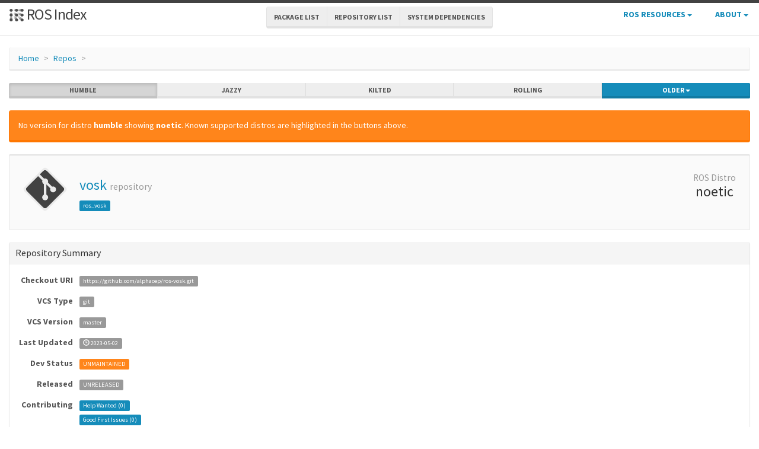

--- FILE ---
content_type: text/html; charset=utf-8
request_url: https://index.ros.org/r/vosk/
body_size: 7715
content:
<!DOCTYPE html>
<html lang="en-US">

  <head>
    <meta charset="utf-8">
    <meta name="viewport" content="width=device-width initial-scale=1" />
    <meta http-equiv="X-UA-Compatible" content="IE=edge">

    <title>vosk - ROS Repository Overview</title>
    <meta name="description" content="a community-maintained index of robotics software
">

    
    <link rel="canonical" href="https://index.ros.org/r/vosk/">
    
    
    <link rel="icon" sizes="any" type="image/svg+xml" href="/assets/rosindex_logo.svg">

    

    <link rel="stylesheet" type="text/css" href="/bootstrap/css/bootstrap.min.css"/>
    <link rel="stylesheet" href="/css/main.css">
    

    

    <script type="text/javascript" src=/js/jquery.js></script>
    <script src=/bootstrap/js/bootstrap.min.js type="text/javascript"></script>
    <script src=/js/jquery-cookie.js type="text/javascript"></script>
    
<!-- Google tag (gtag.js) -->
<script async src="https://www.googletagmanager.com/gtag/js?id=G-EVD5Z6G6NH"></script>
<script>
  window.dataLayer = window.dataLayer || [];
  function gtag(){dataLayer.push(arguments);}
  gtag('js', new Date());

  gtag('config', 'G-EVD5Z6G6NH');
</script>

    <script type="text/javascript" src=/js/toc.js></script>
    <script src=/js/distro_switch.js></script>
  </head>

  <body >

    <header class="site-header">

  <div class="wrapper">
    <div class="container-fluid" style="margin-bottom: 10px">
      <div class="row">
        <!-- title -->
        <div class="col-xs-3" style="white-space:nowrap">
          <a class="site-title" href="/">
            <img src="/assets/rosindex_logo.svg" width="26" height="26" alt="ROS index logo" style="padding-bottom: 3px"/>
            ROS Index</a>
        </div>
        <!-- main internal links -->
        <div class="col-xs-6 text-center" style="padding:0px">
          <div class="btn-group hidden-xs" role="group" aria-label="..." style="padding: 6px">
            <div class="btn-group" role="group">
              <a href="/?search_packages=true" class="btn btn-default" role="button">Package List</a>
            </div>
            <div class="btn-group" role="group">
              <a href="/?search_repos=true" class="btn btn-default" role="button">Repository List</a>
            </div>
            <div class="btn-group" role="group">
              <a href="/search_deps" class="btn btn-default" role="button">System Dependencies</a>
            </div>
          </div>
          <div class="hidden-lg hidden-md hidden-sm">
            <button id="hLabel" class="btn btn-link dropdown-toggle" type="button" data-toggle="dropdown" aria-haspopup="true" aria-expanded="false">
              Lists <span class="caret"></span>
            </button>
            <ul class="dropdown-menu" aria-labelledby="hLabel">
              <li><a href="/?search_packages=true">Package List</a></li>
              <li><a href="/?search_repos=true">Repository List</a></li>
              <li><a href="/search_deps">System Dependencies</a></li>
            </ul>
          </div>
        </div>
        <!-- additional links -->
        <div class="col-xs-3 text-right" style="white-space:nowrap; padding:0px">
          <ul class="list-inline" style="margin-bottom:0px;">
            <li class="dropdown hidden-xs hidden-sm">
              <button id="rLabel" class="btn btn-link" type="button" data-toggle="dropdown" aria-haspopup="true" aria-expanded="false">
                ROS Resources <span class="caret"></span>
              </button>
              <ul class="dropdown-menu" role="menu" aria-labelledby="rLabel">
                <li><a href="http://docs.ros.org/">Documentation</a></li>
                <li><a href="https://docs.ros.org/en/rolling/Contact.html#support">Support</a></li>
                <li><a href="http://discourse.ros.org/">Discussion Forum</a></li>
                <li><a href="http://status.ros.org/">Service Status</a></li>
                <li><a href="https://robotics.stackexchange.com/questions/tagged/ros">ros @ Robotics Stack Exchange</a></li>
                <li><a href="https://docs.ros.org/en/ros2_packages/">Package API</a></li>
              </ul>
            </li>
            <li class="dropdown hidden-xs hidden-sm">
              <button id="aLabel" class="btn btn-link" type="button" data-toggle="dropdown" aria-haspopup="true" aria-expanded="false">
                About <span class="caret"></span>
              </button>
              <ul class="dropdown-menu dropdown-menu-right" role="menu" aria-labelledby="aLabel">
                <li><a href="/about">About </a></li>
                <li><a href="/contribute">Contribute</a></li>
                <li><a href="/help">Help</a></li>
                <li><a href="/stats">Stats</a></li>
              </ul>
            </li>
            <li class="dropdown hidden-md hidden-lg">
              <button id="qLabel" class="btn btn-link" type="button"
                      data-toggle="dropdown" aria-haspopup="true" aria-expanded="false">
                Resources <span class="caret"></span>
              </button>
              <ul class="dropdown-menu dropdown-menu-right" role="menu" aria-labelledby="qLabel">
                <li><a href="/about">About </a></li>
                <li><a href="/contribute">Contribute</a></li>
                <li><a href="/help">Help</a></li>
                <li><a href="/stats">Stats</a></li>
                <hr style="margin:7px" />
                <li><a href="http://docs.ros.org/">Documentation</a></li>
                <li><a href="https://docs.ros.org/en/rolling/Contact.html#support"">Support</a></li>
                <li><a href="http://discourse.ros.org/">Discussion Forum</a></li>
                <li><a href="http://status.ros.org/">Service Status</a></li>
                <li><a href="https://robotics.stackexchange.com/questions/tagged/ros">ros @ Robotics Stack Exchange</a></li>
                <li><a href="https://docs.ros.org/en/ros2_packages/">Package API</a></li>
              </ul>
            </li>
          </ul>
        </div>
      </div>
    </div>
  </div>
</header>


    <div class="page-content" >
      <div class="wrapper" >
        <div class="container-fluid" style="margin-top:20px">
  <div class="container-fluid">
    <div class="row">
      <ol class="breadcrumb">
        <li><a href="/">Home</a></li>
        <li><a href="/?search_repos=true">Repos</a></li>
        <li class="active"></li>
      </ol>
    </div>
    <div class="row">
      

<div id="distro-switch" class="btn-group btn-group-justified" data-toggle="buttons">
  
    <label id="humble-option" class="distro-button btn btn-xs btn-default" href="#humble" data="humble">
      <input type="radio" name="options" id="humble-radio" autocomplete="off"> humble
    </label>
  
    <label id="jazzy-option" class="distro-button btn btn-xs btn-default" href="#jazzy" data="jazzy">
      <input type="radio" name="options" id="jazzy-radio" autocomplete="off"> jazzy
    </label>
  
    <label id="kilted-option" class="distro-button btn btn-xs btn-default" href="#kilted" data="kilted">
      <input type="radio" name="options" id="kilted-radio" autocomplete="off"> kilted
    </label>
  
    <label id="rolling-option" class="distro-button btn btn-xs btn-default" href="#rolling" data="rolling">
      <input type="radio" name="options" id="rolling-radio" autocomplete="off"> rolling
    </label>
  

  <!-- Older distros -->
  <div class="btn-group dropdown">
    <label type="button" class="btn btn-xs dropdown-toggle btn-primary" data-toggle="dropdown" id="older-distro-button">
        <input type="radio" name="options" autocomplete="off">
      <span id="older-label">Older</span>
      <span class="caret"></span>
    </label>
    <ul class="dropdown-menu" role="menu">
      
        <li data="ardent" id="ardent-option" class="disabled older-distro-option"  href="#ardent">
          <a href="#ardent" data="ardent" id="ardent-button">ardent</a>
        </li>
      
        <li data="bouncy" id="bouncy-option" class="disabled older-distro-option"  href="#bouncy">
          <a href="#bouncy" data="bouncy" id="bouncy-button">bouncy</a>
        </li>
      
        <li data="crystal" id="crystal-option" class="disabled older-distro-option"  href="#crystal">
          <a href="#crystal" data="crystal" id="crystal-button">crystal</a>
        </li>
      
        <li data="eloquent" id="eloquent-option" class="disabled older-distro-option"  href="#eloquent">
          <a href="#eloquent" data="eloquent" id="eloquent-button">eloquent</a>
        </li>
      
        <li data="dashing" id="dashing-option" class="disabled older-distro-option"  href="#dashing">
          <a href="#dashing" data="dashing" id="dashing-button">dashing</a>
        </li>
      
        <li data="galactic" id="galactic-option" class="disabled older-distro-option"  href="#galactic">
          <a href="#galactic" data="galactic" id="galactic-button">galactic</a>
        </li>
      
        <li data="foxy" id="foxy-option" class="disabled older-distro-option"  href="#foxy">
          <a href="#foxy" data="foxy" id="foxy-button">foxy</a>
        </li>
      
        <li data="iron" id="iron-option" class="disabled older-distro-option"  href="#iron">
          <a href="#iron" data="iron" id="iron-button">iron</a>
        </li>
      
        <li data="lunar" id="lunar-option" class="disabled older-distro-option"  href="#lunar">
          <a href="#lunar" data="lunar" id="lunar-button">lunar</a>
        </li>
      
        <li data="jade" id="jade-option" class="disabled older-distro-option"  href="#jade">
          <a href="#jade" data="jade" id="jade-button">jade</a>
        </li>
      
        <li data="indigo" id="indigo-option" class="disabled older-distro-option"  href="#indigo">
          <a href="#indigo" data="indigo" id="indigo-button">indigo</a>
        </li>
      
        <li data="hydro" id="hydro-option" class="disabled older-distro-option"  href="#hydro">
          <a href="#hydro" data="hydro" id="hydro-button">hydro</a>
        </li>
      
        <li data="kinetic" id="kinetic-option" class="disabled older-distro-option"  href="#kinetic">
          <a href="#kinetic" data="kinetic" id="kinetic-button">kinetic</a>
        </li>
      
        <li data="melodic" id="melodic-option" class="disabled older-distro-option"  href="#melodic">
          <a href="#melodic" data="melodic" id="melodic-button">melodic</a>
        </li>
      
        <li data="noetic" id="noetic-option" class=" older-distro-option"  href="#noetic">
          <a href="#noetic" data="noetic" id="noetic-button">noetic</a>
        </li>
      
    </ul>
  </div>
</div>

    </div>
    <div class="row">
      &nbsp;
    </div>
  </div>
</div>



  <div class="distro distro-humble">
    <div class="container-fluid">
      
        
          
        
          
        
          
        
          
        
          
        
          
        
          
        
          
        
          
        
          
        
          
        
          
        
          
        
          
        
          
        
          
        
          
        
          
        
          
            
            
        <div class="alert alert-warning">No version for distro <strong>humble</strong> showing <strong>noetic</strong>. Known supported distros are highlighted in the buttons above.</div>
      

      
        
        <div class="well well-sm">
  <div>
    
  </div>
  
  <table class="table">
    <tr>
      <td width="100px" class="text-center">
        <img style="width: 80px;" src="/assets/repo.png" alt="Repo symbol">
      </td>
      <td>
        <h3><a style="text-decoration:none;" href="/r/vosk/">vosk</a> <small>repository</small></h3>
        
        <a class="label label-primary pkg-label" href="/p/ros_vosk/">ros_vosk</a>
        

      </td>
      <td width="100px" class="text-center">
        <h3 style="margin-top: 5px"><small> ROS Distro</small><br>noetic</h3>
      </td>
    </tr>
  </table>
  <div class="top-buffer">
  </div>
</div>

        <div class="panel panel-default">
          
          <div class="panel-heading"><h3 class="panel-title">Repository Summary</h3></div>
          <div class="panel-body" style="overflow-x: auto">
            
  <table class="table table-condensed">
    <tr>
      <td style="width:100px;" class="text-right"><b>Checkout URI</b></td>
      <td><a class="label label-default" href="https://github.com/alphacep/ros-vosk.git">https://github.com/alphacep/ros-vosk.git</a></td>
    </tr>
    <tr>
      <td class="text-right"><b>VCS Type</b></td>
      <td><span class="label label-default">git</span></td>
    </tr>
    <tr>
      <td class="text-right"><b>VCS Version</b></td>
      <td><span class="label label-default">master</span></td>
    </tr>
    <tr>
      <td style="white-space: nowrap;" class="text-right"><b>Last Updated</b></div>
      <td>
        
          <span class="label label-default"><span class="glyphicon glyphicon-time"></span> 2023-05-02
        </span>
      </td>
    </tr>
    <tr>
      <td class="text-right"><b>Dev Status</b></td>
      <td>
        
          <span class="label label-warning">UNMAINTAINED
        </span>
      </td>
    </tr>
    <tr>
      <td class="text-right"><b>Released</b></td>
      <td>
        
          <span class="label label-default">UNRELEASED
        </span>
      </td>
    </tr>
    <tr>
      <td class="text-right"><b>Contributing</b></td>
      <td>
        <a class="label label-primary" href="/r/vosk/#humble-contribute-lists-help-wanted">
          Help Wanted (<span class="contribute-lists-help-wanted-count">-</span>)
        </a>
        <br>
        <a class="label label-primary" href="/r/vosk/#humble-contribute-lists-good-first-issue">
          Good First Issues (<span class="contribute-lists-good-first-issue-count">-</span>)
        </a>
        <br>
        <a class="label label-primary" href="/r/vosk/#humble-contribute-lists-pull-requests">
          Pull Requests to Review (<span class="contribute-lists-pull-requests-count">-</span>)
        </a>
      </td>
    </tr>
  </table>

          </div>
        </div>
        <div class="panel panel-default">
          <div class="panel-heading"><h3 class="panel-title">Packages</h3></div>
          <div class="panel-body">
            
            
              <table class="table table-condensed table-hover table-striped">
                <thead>
                  <tr>
                    <th>Name</th>
                    <th>Version</th>
                  </tr>
                </thead>
                <tbody>
                
                  <tr>
                    <td><a href="/p/ros_vosk/">ros_vosk</a></td>
                    <td>2.1.21</td>
                  </tr>
                
                </tbody>
              </table>
            
          </div>
        </div>

        <div class="panel panel-default">
          <div class="panel-heading"><h3 class="panel-title">README</h3></div>
          <div class="panel-body">
            
              <div class="rendered-markdown">
<h1 id="ros_vosk">ros_vosk</h1>

<p>A ROS package for speech-to-text services based on <a href="https://github.com/alphacep/vosk-api">Vosk</a></p>

<h2 id="tutorials">Tutorials</h2>

<ol>
  <li>Install this package and vosk</li>
</ol>

<div class="language-bash highlighter-rouge"><div class="highlight"><pre class="highlight"><code>  <span class="nb">sudo </span>apt <span class="nb">install </span>ros-<span class="k">${</span><span class="nv">ROS_DISTRO</span><span class="k">}</span><span class="nt">-ros-vosk</span>
  
</code></pre></div></div>
<p>don’t forget to run <code class="language-plaintext highlighter-rouge">catkin_make</code></p>

<ol>
  <li>Install Dependencies</li>
</ol>

<p>If using ROS MELODIC run first:</p>

<div class="language-bash highlighter-rouge"><div class="highlight"><pre class="highlight"><code>  <span class="nb">sudo </span>apt <span class="nb">install </span>python3-pip python3-yaml
  
</code></pre></div></div>
<p>Then run for MELODIC &amp; NOETIC:</p>

<div class="language-bash highlighter-rouge"><div class="highlight"><pre class="highlight"><code>  pip3 <span class="nb">install </span>sounddevice
  pip3 <span class="nb">install </span>vosk
  
</code></pre></div></div>
<p>And if you want to use the TTS engine please run:</p>

<div class="language-bash highlighter-rouge"><div class="highlight"><pre class="highlight"><code>  <span class="nb">sudo </span>apt <span class="nb">install </span>espeak
  pip <span class="nb">install </span>pyttsx3
  
</code></pre></div></div>
<ol>
  <li>Launch the node</li>
</ol>

<p>Launch the speech recognition node</p>

<div class="language-bash highlighter-rouge"><div class="highlight"><pre class="highlight"><code>  roslaunch ros_vosk ros_vosk.launch
  
</code></pre></div></div>
<p>or by running:</p>

<div class="language-bash highlighter-rouge"><div class="highlight"><pre class="highlight"><code>  rosrun ros_vosk vosk_node.py
  
</code></pre></div></div>

<h2 id="interface">Interface</h2>

<h3 id="publishing-topics">Publishing Topics</h3>
<ul>
  <li>speech_recognition/vosk_result    -&gt; vosk_node.py publishes a custom “speech_recognition” message</li>
  <li>speech_recognition/final_result   -&gt; vosk_node.py publishes a simple string with the final result</li>
  <li>speech_recognition/partial_result -&gt; vosk_node.py publishes a simple string with the partial result</li>
  <li>tts/status -&gt; tts_engine.py publishes the state of the engine. True if it is speaking False if it is not. If the status is true vosk_node won’t process the audio stream so it won’t listen to itself</li>
  <li>tts/phrase -&gt; tts_engine.py subscribes to this topic in order to speak the given string. Name your desire and it shall be heard by all in the room..</li>
</ul>

<h2 id="author">Author</h2>
<p>Angelo Antikatzidis <a href="mailto:an.antikatzidis@gmail.com">an.antikatzidis@gmail.com</a>
Nickolay V. Shmyrev <a href="mailto:nshmyrev@gmail.com">nshmyrev@gmail.com</a></p>
</div>
            
          </div>
        </div>

        <div class="panel panel-default">
          <div class="panel-heading"><h3 class="panel-title">CONTRIBUTING</h3></div>
          <div class="panel-body">
            
              
            
            <hr id="noetic-contribute-lists">
            <ul class="nav nav-tabs nav-justified" id="noetic-contribute-lists-tabs">
              <li class="better-tabs active">
                <a href="#noetic-contribute-lists-help-wanted" data-toggle="tab"><span class="contribute-lists-help-wanted-count label label-primary">-</span> Help Wanted</a>
              </li>
              <li class="better-tabs">
                <a href="#noetic-contribute-lists-good-first-issue" data-toggle="tab"><span class="contribute-lists-good-first-issue-count label label-primary">-</span> Good First Issue</a>
              </li>
              <li class="better-tabs">
                <a href="#noetic-contribute-lists-pull-requests" data-toggle="tab"><span class="contribute-lists-pull-requests-count label label-primary">-</span> Pull Requests to Review</a>
              </li>
            </ul>
            <div class="tab-content contribute-lists">
              <div class="tab-pane active" id="noetic-contribute-lists-help-wanted">
                <div class="contribute-lists-help-wanted"></div>
              </div>
              <div class="tab-pane" id="noetic-contribute-lists-good-first-issue">
                <div class="contribute-lists-good-first-issue"></div>
              </div>
              <div class="tab-pane" id="noetic-contribute-lists-pull-requests">
                <div class="contribute-lists-pull-requests"></div>
              </div>
            </div>
          </div>
        </div>

        
        
      
    </div>
  </div>

  <div class="distro distro-jazzy">
    <div class="container-fluid">
      
        
          
        
          
        
          
        
          
        
          
        
          
        
          
        
          
        
          
        
          
        
          
        
          
        
          
        
          
        
          
        
          
        
          
        
          
        
          
            
            
        <div class="alert alert-warning">No version for distro <strong>jazzy</strong> showing <strong>noetic</strong>. Known supported distros are highlighted in the buttons above.</div>
      

      
        
        <div class="well well-sm">
  <div>
    
  </div>
  
  <table class="table">
    <tr>
      <td width="100px" class="text-center">
        <img style="width: 80px;" src="/assets/repo.png" alt="Repo symbol">
      </td>
      <td>
        <h3><a style="text-decoration:none;" href="/r/vosk/">vosk</a> <small>repository</small></h3>
        
        <a class="label label-primary pkg-label" href="/p/ros_vosk/">ros_vosk</a>
        

      </td>
      <td width="100px" class="text-center">
        <h3 style="margin-top: 5px"><small> ROS Distro</small><br>noetic</h3>
      </td>
    </tr>
  </table>
  <div class="top-buffer">
  </div>
</div>

        <div class="panel panel-default">
          
          <div class="panel-heading"><h3 class="panel-title">Repository Summary</h3></div>
          <div class="panel-body" style="overflow-x: auto">
            
  <table class="table table-condensed">
    <tr>
      <td style="width:100px;" class="text-right"><b>Checkout URI</b></td>
      <td><a class="label label-default" href="https://github.com/alphacep/ros-vosk.git">https://github.com/alphacep/ros-vosk.git</a></td>
    </tr>
    <tr>
      <td class="text-right"><b>VCS Type</b></td>
      <td><span class="label label-default">git</span></td>
    </tr>
    <tr>
      <td class="text-right"><b>VCS Version</b></td>
      <td><span class="label label-default">master</span></td>
    </tr>
    <tr>
      <td style="white-space: nowrap;" class="text-right"><b>Last Updated</b></div>
      <td>
        
          <span class="label label-default"><span class="glyphicon glyphicon-time"></span> 2023-05-02
        </span>
      </td>
    </tr>
    <tr>
      <td class="text-right"><b>Dev Status</b></td>
      <td>
        
          <span class="label label-warning">UNMAINTAINED
        </span>
      </td>
    </tr>
    <tr>
      <td class="text-right"><b>Released</b></td>
      <td>
        
          <span class="label label-default">UNRELEASED
        </span>
      </td>
    </tr>
    <tr>
      <td class="text-right"><b>Contributing</b></td>
      <td>
        <a class="label label-primary" href="/r/vosk/#jazzy-contribute-lists-help-wanted">
          Help Wanted (<span class="contribute-lists-help-wanted-count">-</span>)
        </a>
        <br>
        <a class="label label-primary" href="/r/vosk/#jazzy-contribute-lists-good-first-issue">
          Good First Issues (<span class="contribute-lists-good-first-issue-count">-</span>)
        </a>
        <br>
        <a class="label label-primary" href="/r/vosk/#jazzy-contribute-lists-pull-requests">
          Pull Requests to Review (<span class="contribute-lists-pull-requests-count">-</span>)
        </a>
      </td>
    </tr>
  </table>

          </div>
        </div>
        <div class="panel panel-default">
          <div class="panel-heading"><h3 class="panel-title">Packages</h3></div>
          <div class="panel-body">
            
            
              <table class="table table-condensed table-hover table-striped">
                <thead>
                  <tr>
                    <th>Name</th>
                    <th>Version</th>
                  </tr>
                </thead>
                <tbody>
                
                  <tr>
                    <td><a href="/p/ros_vosk/">ros_vosk</a></td>
                    <td>2.1.21</td>
                  </tr>
                
                </tbody>
              </table>
            
          </div>
        </div>

        <div class="panel panel-default">
          <div class="panel-heading"><h3 class="panel-title">README</h3></div>
          <div class="panel-body">
            
              <div class="rendered-markdown">
<h1 id="ros_vosk">ros_vosk</h1>

<p>A ROS package for speech-to-text services based on <a href="https://github.com/alphacep/vosk-api">Vosk</a></p>

<h2 id="tutorials">Tutorials</h2>

<ol>
  <li>Install this package and vosk</li>
</ol>

<div class="language-bash highlighter-rouge"><div class="highlight"><pre class="highlight"><code>  <span class="nb">sudo </span>apt <span class="nb">install </span>ros-<span class="k">${</span><span class="nv">ROS_DISTRO</span><span class="k">}</span><span class="nt">-ros-vosk</span>
  
</code></pre></div></div>
<p>don’t forget to run <code class="language-plaintext highlighter-rouge">catkin_make</code></p>

<ol>
  <li>Install Dependencies</li>
</ol>

<p>If using ROS MELODIC run first:</p>

<div class="language-bash highlighter-rouge"><div class="highlight"><pre class="highlight"><code>  <span class="nb">sudo </span>apt <span class="nb">install </span>python3-pip python3-yaml
  
</code></pre></div></div>
<p>Then run for MELODIC &amp; NOETIC:</p>

<div class="language-bash highlighter-rouge"><div class="highlight"><pre class="highlight"><code>  pip3 <span class="nb">install </span>sounddevice
  pip3 <span class="nb">install </span>vosk
  
</code></pre></div></div>
<p>And if you want to use the TTS engine please run:</p>

<div class="language-bash highlighter-rouge"><div class="highlight"><pre class="highlight"><code>  <span class="nb">sudo </span>apt <span class="nb">install </span>espeak
  pip <span class="nb">install </span>pyttsx3
  
</code></pre></div></div>
<ol>
  <li>Launch the node</li>
</ol>

<p>Launch the speech recognition node</p>

<div class="language-bash highlighter-rouge"><div class="highlight"><pre class="highlight"><code>  roslaunch ros_vosk ros_vosk.launch
  
</code></pre></div></div>
<p>or by running:</p>

<div class="language-bash highlighter-rouge"><div class="highlight"><pre class="highlight"><code>  rosrun ros_vosk vosk_node.py
  
</code></pre></div></div>

<h2 id="interface">Interface</h2>

<h3 id="publishing-topics">Publishing Topics</h3>
<ul>
  <li>speech_recognition/vosk_result    -&gt; vosk_node.py publishes a custom “speech_recognition” message</li>
  <li>speech_recognition/final_result   -&gt; vosk_node.py publishes a simple string with the final result</li>
  <li>speech_recognition/partial_result -&gt; vosk_node.py publishes a simple string with the partial result</li>
  <li>tts/status -&gt; tts_engine.py publishes the state of the engine. True if it is speaking False if it is not. If the status is true vosk_node won’t process the audio stream so it won’t listen to itself</li>
  <li>tts/phrase -&gt; tts_engine.py subscribes to this topic in order to speak the given string. Name your desire and it shall be heard by all in the room..</li>
</ul>

<h2 id="author">Author</h2>
<p>Angelo Antikatzidis <a href="mailto:an.antikatzidis@gmail.com">an.antikatzidis@gmail.com</a>
Nickolay V. Shmyrev <a href="mailto:nshmyrev@gmail.com">nshmyrev@gmail.com</a></p>
</div>
            
          </div>
        </div>

        <div class="panel panel-default">
          <div class="panel-heading"><h3 class="panel-title">CONTRIBUTING</h3></div>
          <div class="panel-body">
            
              
            
            <hr id="noetic-contribute-lists">
            <ul class="nav nav-tabs nav-justified" id="noetic-contribute-lists-tabs">
              <li class="better-tabs active">
                <a href="#noetic-contribute-lists-help-wanted" data-toggle="tab"><span class="contribute-lists-help-wanted-count label label-primary">-</span> Help Wanted</a>
              </li>
              <li class="better-tabs">
                <a href="#noetic-contribute-lists-good-first-issue" data-toggle="tab"><span class="contribute-lists-good-first-issue-count label label-primary">-</span> Good First Issue</a>
              </li>
              <li class="better-tabs">
                <a href="#noetic-contribute-lists-pull-requests" data-toggle="tab"><span class="contribute-lists-pull-requests-count label label-primary">-</span> Pull Requests to Review</a>
              </li>
            </ul>
            <div class="tab-content contribute-lists">
              <div class="tab-pane active" id="noetic-contribute-lists-help-wanted">
                <div class="contribute-lists-help-wanted"></div>
              </div>
              <div class="tab-pane" id="noetic-contribute-lists-good-first-issue">
                <div class="contribute-lists-good-first-issue"></div>
              </div>
              <div class="tab-pane" id="noetic-contribute-lists-pull-requests">
                <div class="contribute-lists-pull-requests"></div>
              </div>
            </div>
          </div>
        </div>

        
        
      
    </div>
  </div>

  <div class="distro distro-kilted">
    <div class="container-fluid">
      
        
          
        
          
        
          
        
          
        
          
        
          
        
          
        
          
        
          
        
          
        
          
        
          
        
          
        
          
        
          
        
          
        
          
        
          
        
          
            
            
        <div class="alert alert-warning">No version for distro <strong>kilted</strong> showing <strong>noetic</strong>. Known supported distros are highlighted in the buttons above.</div>
      

      
        
        <div class="well well-sm">
  <div>
    
  </div>
  
  <table class="table">
    <tr>
      <td width="100px" class="text-center">
        <img style="width: 80px;" src="/assets/repo.png" alt="Repo symbol">
      </td>
      <td>
        <h3><a style="text-decoration:none;" href="/r/vosk/">vosk</a> <small>repository</small></h3>
        
        <a class="label label-primary pkg-label" href="/p/ros_vosk/">ros_vosk</a>
        

      </td>
      <td width="100px" class="text-center">
        <h3 style="margin-top: 5px"><small> ROS Distro</small><br>noetic</h3>
      </td>
    </tr>
  </table>
  <div class="top-buffer">
  </div>
</div>

        <div class="panel panel-default">
          
          <div class="panel-heading"><h3 class="panel-title">Repository Summary</h3></div>
          <div class="panel-body" style="overflow-x: auto">
            
  <table class="table table-condensed">
    <tr>
      <td style="width:100px;" class="text-right"><b>Checkout URI</b></td>
      <td><a class="label label-default" href="https://github.com/alphacep/ros-vosk.git">https://github.com/alphacep/ros-vosk.git</a></td>
    </tr>
    <tr>
      <td class="text-right"><b>VCS Type</b></td>
      <td><span class="label label-default">git</span></td>
    </tr>
    <tr>
      <td class="text-right"><b>VCS Version</b></td>
      <td><span class="label label-default">master</span></td>
    </tr>
    <tr>
      <td style="white-space: nowrap;" class="text-right"><b>Last Updated</b></div>
      <td>
        
          <span class="label label-default"><span class="glyphicon glyphicon-time"></span> 2023-05-02
        </span>
      </td>
    </tr>
    <tr>
      <td class="text-right"><b>Dev Status</b></td>
      <td>
        
          <span class="label label-warning">UNMAINTAINED
        </span>
      </td>
    </tr>
    <tr>
      <td class="text-right"><b>Released</b></td>
      <td>
        
          <span class="label label-default">UNRELEASED
        </span>
      </td>
    </tr>
    <tr>
      <td class="text-right"><b>Contributing</b></td>
      <td>
        <a class="label label-primary" href="/r/vosk/#kilted-contribute-lists-help-wanted">
          Help Wanted (<span class="contribute-lists-help-wanted-count">-</span>)
        </a>
        <br>
        <a class="label label-primary" href="/r/vosk/#kilted-contribute-lists-good-first-issue">
          Good First Issues (<span class="contribute-lists-good-first-issue-count">-</span>)
        </a>
        <br>
        <a class="label label-primary" href="/r/vosk/#kilted-contribute-lists-pull-requests">
          Pull Requests to Review (<span class="contribute-lists-pull-requests-count">-</span>)
        </a>
      </td>
    </tr>
  </table>

          </div>
        </div>
        <div class="panel panel-default">
          <div class="panel-heading"><h3 class="panel-title">Packages</h3></div>
          <div class="panel-body">
            
            
              <table class="table table-condensed table-hover table-striped">
                <thead>
                  <tr>
                    <th>Name</th>
                    <th>Version</th>
                  </tr>
                </thead>
                <tbody>
                
                  <tr>
                    <td><a href="/p/ros_vosk/">ros_vosk</a></td>
                    <td>2.1.21</td>
                  </tr>
                
                </tbody>
              </table>
            
          </div>
        </div>

        <div class="panel panel-default">
          <div class="panel-heading"><h3 class="panel-title">README</h3></div>
          <div class="panel-body">
            
              <div class="rendered-markdown">
<h1 id="ros_vosk">ros_vosk</h1>

<p>A ROS package for speech-to-text services based on <a href="https://github.com/alphacep/vosk-api">Vosk</a></p>

<h2 id="tutorials">Tutorials</h2>

<ol>
  <li>Install this package and vosk</li>
</ol>

<div class="language-bash highlighter-rouge"><div class="highlight"><pre class="highlight"><code>  <span class="nb">sudo </span>apt <span class="nb">install </span>ros-<span class="k">${</span><span class="nv">ROS_DISTRO</span><span class="k">}</span><span class="nt">-ros-vosk</span>
  
</code></pre></div></div>
<p>don’t forget to run <code class="language-plaintext highlighter-rouge">catkin_make</code></p>

<ol>
  <li>Install Dependencies</li>
</ol>

<p>If using ROS MELODIC run first:</p>

<div class="language-bash highlighter-rouge"><div class="highlight"><pre class="highlight"><code>  <span class="nb">sudo </span>apt <span class="nb">install </span>python3-pip python3-yaml
  
</code></pre></div></div>
<p>Then run for MELODIC &amp; NOETIC:</p>

<div class="language-bash highlighter-rouge"><div class="highlight"><pre class="highlight"><code>  pip3 <span class="nb">install </span>sounddevice
  pip3 <span class="nb">install </span>vosk
  
</code></pre></div></div>
<p>And if you want to use the TTS engine please run:</p>

<div class="language-bash highlighter-rouge"><div class="highlight"><pre class="highlight"><code>  <span class="nb">sudo </span>apt <span class="nb">install </span>espeak
  pip <span class="nb">install </span>pyttsx3
  
</code></pre></div></div>
<ol>
  <li>Launch the node</li>
</ol>

<p>Launch the speech recognition node</p>

<div class="language-bash highlighter-rouge"><div class="highlight"><pre class="highlight"><code>  roslaunch ros_vosk ros_vosk.launch
  
</code></pre></div></div>
<p>or by running:</p>

<div class="language-bash highlighter-rouge"><div class="highlight"><pre class="highlight"><code>  rosrun ros_vosk vosk_node.py
  
</code></pre></div></div>

<h2 id="interface">Interface</h2>

<h3 id="publishing-topics">Publishing Topics</h3>
<ul>
  <li>speech_recognition/vosk_result    -&gt; vosk_node.py publishes a custom “speech_recognition” message</li>
  <li>speech_recognition/final_result   -&gt; vosk_node.py publishes a simple string with the final result</li>
  <li>speech_recognition/partial_result -&gt; vosk_node.py publishes a simple string with the partial result</li>
  <li>tts/status -&gt; tts_engine.py publishes the state of the engine. True if it is speaking False if it is not. If the status is true vosk_node won’t process the audio stream so it won’t listen to itself</li>
  <li>tts/phrase -&gt; tts_engine.py subscribes to this topic in order to speak the given string. Name your desire and it shall be heard by all in the room..</li>
</ul>

<h2 id="author">Author</h2>
<p>Angelo Antikatzidis <a href="mailto:an.antikatzidis@gmail.com">an.antikatzidis@gmail.com</a>
Nickolay V. Shmyrev <a href="mailto:nshmyrev@gmail.com">nshmyrev@gmail.com</a></p>
</div>
            
          </div>
        </div>

        <div class="panel panel-default">
          <div class="panel-heading"><h3 class="panel-title">CONTRIBUTING</h3></div>
          <div class="panel-body">
            
              
            
            <hr id="noetic-contribute-lists">
            <ul class="nav nav-tabs nav-justified" id="noetic-contribute-lists-tabs">
              <li class="better-tabs active">
                <a href="#noetic-contribute-lists-help-wanted" data-toggle="tab"><span class="contribute-lists-help-wanted-count label label-primary">-</span> Help Wanted</a>
              </li>
              <li class="better-tabs">
                <a href="#noetic-contribute-lists-good-first-issue" data-toggle="tab"><span class="contribute-lists-good-first-issue-count label label-primary">-</span> Good First Issue</a>
              </li>
              <li class="better-tabs">
                <a href="#noetic-contribute-lists-pull-requests" data-toggle="tab"><span class="contribute-lists-pull-requests-count label label-primary">-</span> Pull Requests to Review</a>
              </li>
            </ul>
            <div class="tab-content contribute-lists">
              <div class="tab-pane active" id="noetic-contribute-lists-help-wanted">
                <div class="contribute-lists-help-wanted"></div>
              </div>
              <div class="tab-pane" id="noetic-contribute-lists-good-first-issue">
                <div class="contribute-lists-good-first-issue"></div>
              </div>
              <div class="tab-pane" id="noetic-contribute-lists-pull-requests">
                <div class="contribute-lists-pull-requests"></div>
              </div>
            </div>
          </div>
        </div>

        
        
      
    </div>
  </div>

  <div class="distro distro-rolling">
    <div class="container-fluid">
      
        
          
        
          
        
          
        
          
        
          
        
          
        
          
        
          
        
          
        
          
        
          
        
          
        
          
        
          
        
          
        
          
        
          
        
          
        
          
            
            
        <div class="alert alert-warning">No version for distro <strong>rolling</strong> showing <strong>noetic</strong>. Known supported distros are highlighted in the buttons above.</div>
      

      
        
        <div class="well well-sm">
  <div>
    
  </div>
  
  <table class="table">
    <tr>
      <td width="100px" class="text-center">
        <img style="width: 80px;" src="/assets/repo.png" alt="Repo symbol">
      </td>
      <td>
        <h3><a style="text-decoration:none;" href="/r/vosk/">vosk</a> <small>repository</small></h3>
        
        <a class="label label-primary pkg-label" href="/p/ros_vosk/">ros_vosk</a>
        

      </td>
      <td width="100px" class="text-center">
        <h3 style="margin-top: 5px"><small> ROS Distro</small><br>noetic</h3>
      </td>
    </tr>
  </table>
  <div class="top-buffer">
  </div>
</div>

        <div class="panel panel-default">
          
          <div class="panel-heading"><h3 class="panel-title">Repository Summary</h3></div>
          <div class="panel-body" style="overflow-x: auto">
            
  <table class="table table-condensed">
    <tr>
      <td style="width:100px;" class="text-right"><b>Checkout URI</b></td>
      <td><a class="label label-default" href="https://github.com/alphacep/ros-vosk.git">https://github.com/alphacep/ros-vosk.git</a></td>
    </tr>
    <tr>
      <td class="text-right"><b>VCS Type</b></td>
      <td><span class="label label-default">git</span></td>
    </tr>
    <tr>
      <td class="text-right"><b>VCS Version</b></td>
      <td><span class="label label-default">master</span></td>
    </tr>
    <tr>
      <td style="white-space: nowrap;" class="text-right"><b>Last Updated</b></div>
      <td>
        
          <span class="label label-default"><span class="glyphicon glyphicon-time"></span> 2023-05-02
        </span>
      </td>
    </tr>
    <tr>
      <td class="text-right"><b>Dev Status</b></td>
      <td>
        
          <span class="label label-warning">UNMAINTAINED
        </span>
      </td>
    </tr>
    <tr>
      <td class="text-right"><b>Released</b></td>
      <td>
        
          <span class="label label-default">UNRELEASED
        </span>
      </td>
    </tr>
    <tr>
      <td class="text-right"><b>Contributing</b></td>
      <td>
        <a class="label label-primary" href="/r/vosk/#rolling-contribute-lists-help-wanted">
          Help Wanted (<span class="contribute-lists-help-wanted-count">-</span>)
        </a>
        <br>
        <a class="label label-primary" href="/r/vosk/#rolling-contribute-lists-good-first-issue">
          Good First Issues (<span class="contribute-lists-good-first-issue-count">-</span>)
        </a>
        <br>
        <a class="label label-primary" href="/r/vosk/#rolling-contribute-lists-pull-requests">
          Pull Requests to Review (<span class="contribute-lists-pull-requests-count">-</span>)
        </a>
      </td>
    </tr>
  </table>

          </div>
        </div>
        <div class="panel panel-default">
          <div class="panel-heading"><h3 class="panel-title">Packages</h3></div>
          <div class="panel-body">
            
            
              <table class="table table-condensed table-hover table-striped">
                <thead>
                  <tr>
                    <th>Name</th>
                    <th>Version</th>
                  </tr>
                </thead>
                <tbody>
                
                  <tr>
                    <td><a href="/p/ros_vosk/">ros_vosk</a></td>
                    <td>2.1.21</td>
                  </tr>
                
                </tbody>
              </table>
            
          </div>
        </div>

        <div class="panel panel-default">
          <div class="panel-heading"><h3 class="panel-title">README</h3></div>
          <div class="panel-body">
            
              <div class="rendered-markdown">
<h1 id="ros_vosk">ros_vosk</h1>

<p>A ROS package for speech-to-text services based on <a href="https://github.com/alphacep/vosk-api">Vosk</a></p>

<h2 id="tutorials">Tutorials</h2>

<ol>
  <li>Install this package and vosk</li>
</ol>

<div class="language-bash highlighter-rouge"><div class="highlight"><pre class="highlight"><code>  <span class="nb">sudo </span>apt <span class="nb">install </span>ros-<span class="k">${</span><span class="nv">ROS_DISTRO</span><span class="k">}</span><span class="nt">-ros-vosk</span>
  
</code></pre></div></div>
<p>don’t forget to run <code class="language-plaintext highlighter-rouge">catkin_make</code></p>

<ol>
  <li>Install Dependencies</li>
</ol>

<p>If using ROS MELODIC run first:</p>

<div class="language-bash highlighter-rouge"><div class="highlight"><pre class="highlight"><code>  <span class="nb">sudo </span>apt <span class="nb">install </span>python3-pip python3-yaml
  
</code></pre></div></div>
<p>Then run for MELODIC &amp; NOETIC:</p>

<div class="language-bash highlighter-rouge"><div class="highlight"><pre class="highlight"><code>  pip3 <span class="nb">install </span>sounddevice
  pip3 <span class="nb">install </span>vosk
  
</code></pre></div></div>
<p>And if you want to use the TTS engine please run:</p>

<div class="language-bash highlighter-rouge"><div class="highlight"><pre class="highlight"><code>  <span class="nb">sudo </span>apt <span class="nb">install </span>espeak
  pip <span class="nb">install </span>pyttsx3
  
</code></pre></div></div>
<ol>
  <li>Launch the node</li>
</ol>

<p>Launch the speech recognition node</p>

<div class="language-bash highlighter-rouge"><div class="highlight"><pre class="highlight"><code>  roslaunch ros_vosk ros_vosk.launch
  
</code></pre></div></div>
<p>or by running:</p>

<div class="language-bash highlighter-rouge"><div class="highlight"><pre class="highlight"><code>  rosrun ros_vosk vosk_node.py
  
</code></pre></div></div>

<h2 id="interface">Interface</h2>

<h3 id="publishing-topics">Publishing Topics</h3>
<ul>
  <li>speech_recognition/vosk_result    -&gt; vosk_node.py publishes a custom “speech_recognition” message</li>
  <li>speech_recognition/final_result   -&gt; vosk_node.py publishes a simple string with the final result</li>
  <li>speech_recognition/partial_result -&gt; vosk_node.py publishes a simple string with the partial result</li>
  <li>tts/status -&gt; tts_engine.py publishes the state of the engine. True if it is speaking False if it is not. If the status is true vosk_node won’t process the audio stream so it won’t listen to itself</li>
  <li>tts/phrase -&gt; tts_engine.py subscribes to this topic in order to speak the given string. Name your desire and it shall be heard by all in the room..</li>
</ul>

<h2 id="author">Author</h2>
<p>Angelo Antikatzidis <a href="mailto:an.antikatzidis@gmail.com">an.antikatzidis@gmail.com</a>
Nickolay V. Shmyrev <a href="mailto:nshmyrev@gmail.com">nshmyrev@gmail.com</a></p>
</div>
            
          </div>
        </div>

        <div class="panel panel-default">
          <div class="panel-heading"><h3 class="panel-title">CONTRIBUTING</h3></div>
          <div class="panel-body">
            
              
            
            <hr id="noetic-contribute-lists">
            <ul class="nav nav-tabs nav-justified" id="noetic-contribute-lists-tabs">
              <li class="better-tabs active">
                <a href="#noetic-contribute-lists-help-wanted" data-toggle="tab"><span class="contribute-lists-help-wanted-count label label-primary">-</span> Help Wanted</a>
              </li>
              <li class="better-tabs">
                <a href="#noetic-contribute-lists-good-first-issue" data-toggle="tab"><span class="contribute-lists-good-first-issue-count label label-primary">-</span> Good First Issue</a>
              </li>
              <li class="better-tabs">
                <a href="#noetic-contribute-lists-pull-requests" data-toggle="tab"><span class="contribute-lists-pull-requests-count label label-primary">-</span> Pull Requests to Review</a>
              </li>
            </ul>
            <div class="tab-content contribute-lists">
              <div class="tab-pane active" id="noetic-contribute-lists-help-wanted">
                <div class="contribute-lists-help-wanted"></div>
              </div>
              <div class="tab-pane" id="noetic-contribute-lists-good-first-issue">
                <div class="contribute-lists-good-first-issue"></div>
              </div>
              <div class="tab-pane" id="noetic-contribute-lists-pull-requests">
                <div class="contribute-lists-pull-requests"></div>
              </div>
            </div>
          </div>
        </div>

        
        
      
    </div>
  </div>

  <div class="distro distro-ardent">
    <div class="container-fluid">
      
        
          
        
          
        
          
        
          
        
          
        
          
        
          
        
          
        
          
        
          
        
          
        
          
        
          
        
          
        
          
        
          
        
          
        
          
        
          
            
            
        <div class="alert alert-warning">No version for distro <strong>ardent</strong> showing <strong>noetic</strong>. Known supported distros are highlighted in the buttons above.</div>
      

      
        
        <div class="well well-sm">
  <div>
    
  </div>
  
  <table class="table">
    <tr>
      <td width="100px" class="text-center">
        <img style="width: 80px;" src="/assets/repo.png" alt="Repo symbol">
      </td>
      <td>
        <h3><a style="text-decoration:none;" href="/r/vosk/">vosk</a> <small>repository</small></h3>
        
        <a class="label label-primary pkg-label" href="/p/ros_vosk/">ros_vosk</a>
        

      </td>
      <td width="100px" class="text-center">
        <h3 style="margin-top: 5px"><small> ROS Distro</small><br>noetic</h3>
      </td>
    </tr>
  </table>
  <div class="top-buffer">
  </div>
</div>

        <div class="panel panel-default">
          
          <div class="panel-heading"><h3 class="panel-title">Repository Summary</h3></div>
          <div class="panel-body" style="overflow-x: auto">
            
  <table class="table table-condensed">
    <tr>
      <td style="width:100px;" class="text-right"><b>Checkout URI</b></td>
      <td><a class="label label-default" href="https://github.com/alphacep/ros-vosk.git">https://github.com/alphacep/ros-vosk.git</a></td>
    </tr>
    <tr>
      <td class="text-right"><b>VCS Type</b></td>
      <td><span class="label label-default">git</span></td>
    </tr>
    <tr>
      <td class="text-right"><b>VCS Version</b></td>
      <td><span class="label label-default">master</span></td>
    </tr>
    <tr>
      <td style="white-space: nowrap;" class="text-right"><b>Last Updated</b></div>
      <td>
        
          <span class="label label-default"><span class="glyphicon glyphicon-time"></span> 2023-05-02
        </span>
      </td>
    </tr>
    <tr>
      <td class="text-right"><b>Dev Status</b></td>
      <td>
        
          <span class="label label-warning">UNMAINTAINED
        </span>
      </td>
    </tr>
    <tr>
      <td class="text-right"><b>Released</b></td>
      <td>
        
          <span class="label label-default">UNRELEASED
        </span>
      </td>
    </tr>
    <tr>
      <td class="text-right"><b>Contributing</b></td>
      <td>
        <a class="label label-primary" href="/r/vosk/#ardent-contribute-lists-help-wanted">
          Help Wanted (<span class="contribute-lists-help-wanted-count">-</span>)
        </a>
        <br>
        <a class="label label-primary" href="/r/vosk/#ardent-contribute-lists-good-first-issue">
          Good First Issues (<span class="contribute-lists-good-first-issue-count">-</span>)
        </a>
        <br>
        <a class="label label-primary" href="/r/vosk/#ardent-contribute-lists-pull-requests">
          Pull Requests to Review (<span class="contribute-lists-pull-requests-count">-</span>)
        </a>
      </td>
    </tr>
  </table>

          </div>
        </div>
        <div class="panel panel-default">
          <div class="panel-heading"><h3 class="panel-title">Packages</h3></div>
          <div class="panel-body">
            
            
              <table class="table table-condensed table-hover table-striped">
                <thead>
                  <tr>
                    <th>Name</th>
                    <th>Version</th>
                  </tr>
                </thead>
                <tbody>
                
                  <tr>
                    <td><a href="/p/ros_vosk/">ros_vosk</a></td>
                    <td>2.1.21</td>
                  </tr>
                
                </tbody>
              </table>
            
          </div>
        </div>

        <div class="panel panel-default">
          <div class="panel-heading"><h3 class="panel-title">README</h3></div>
          <div class="panel-body">
            
              <div class="rendered-markdown">
<h1 id="ros_vosk">ros_vosk</h1>

<p>A ROS package for speech-to-text services based on <a href="https://github.com/alphacep/vosk-api">Vosk</a></p>

<h2 id="tutorials">Tutorials</h2>

<ol>
  <li>Install this package and vosk</li>
</ol>

<div class="language-bash highlighter-rouge"><div class="highlight"><pre class="highlight"><code>  <span class="nb">sudo </span>apt <span class="nb">install </span>ros-<span class="k">${</span><span class="nv">ROS_DISTRO</span><span class="k">}</span><span class="nt">-ros-vosk</span>
  
</code></pre></div></div>
<p>don’t forget to run <code class="language-plaintext highlighter-rouge">catkin_make</code></p>

<ol>
  <li>Install Dependencies</li>
</ol>

<p>If using ROS MELODIC run first:</p>

<div class="language-bash highlighter-rouge"><div class="highlight"><pre class="highlight"><code>  <span class="nb">sudo </span>apt <span class="nb">install </span>python3-pip python3-yaml
  
</code></pre></div></div>
<p>Then run for MELODIC &amp; NOETIC:</p>

<div class="language-bash highlighter-rouge"><div class="highlight"><pre class="highlight"><code>  pip3 <span class="nb">install </span>sounddevice
  pip3 <span class="nb">install </span>vosk
  
</code></pre></div></div>
<p>And if you want to use the TTS engine please run:</p>

<div class="language-bash highlighter-rouge"><div class="highlight"><pre class="highlight"><code>  <span class="nb">sudo </span>apt <span class="nb">install </span>espeak
  pip <span class="nb">install </span>pyttsx3
  
</code></pre></div></div>
<ol>
  <li>Launch the node</li>
</ol>

<p>Launch the speech recognition node</p>

<div class="language-bash highlighter-rouge"><div class="highlight"><pre class="highlight"><code>  roslaunch ros_vosk ros_vosk.launch
  
</code></pre></div></div>
<p>or by running:</p>

<div class="language-bash highlighter-rouge"><div class="highlight"><pre class="highlight"><code>  rosrun ros_vosk vosk_node.py
  
</code></pre></div></div>

<h2 id="interface">Interface</h2>

<h3 id="publishing-topics">Publishing Topics</h3>
<ul>
  <li>speech_recognition/vosk_result    -&gt; vosk_node.py publishes a custom “speech_recognition” message</li>
  <li>speech_recognition/final_result   -&gt; vosk_node.py publishes a simple string with the final result</li>
  <li>speech_recognition/partial_result -&gt; vosk_node.py publishes a simple string with the partial result</li>
  <li>tts/status -&gt; tts_engine.py publishes the state of the engine. True if it is speaking False if it is not. If the status is true vosk_node won’t process the audio stream so it won’t listen to itself</li>
  <li>tts/phrase -&gt; tts_engine.py subscribes to this topic in order to speak the given string. Name your desire and it shall be heard by all in the room..</li>
</ul>

<h2 id="author">Author</h2>
<p>Angelo Antikatzidis <a href="mailto:an.antikatzidis@gmail.com">an.antikatzidis@gmail.com</a>
Nickolay V. Shmyrev <a href="mailto:nshmyrev@gmail.com">nshmyrev@gmail.com</a></p>
</div>
            
          </div>
        </div>

        <div class="panel panel-default">
          <div class="panel-heading"><h3 class="panel-title">CONTRIBUTING</h3></div>
          <div class="panel-body">
            
              
            
            <hr id="noetic-contribute-lists">
            <ul class="nav nav-tabs nav-justified" id="noetic-contribute-lists-tabs">
              <li class="better-tabs active">
                <a href="#noetic-contribute-lists-help-wanted" data-toggle="tab"><span class="contribute-lists-help-wanted-count label label-primary">-</span> Help Wanted</a>
              </li>
              <li class="better-tabs">
                <a href="#noetic-contribute-lists-good-first-issue" data-toggle="tab"><span class="contribute-lists-good-first-issue-count label label-primary">-</span> Good First Issue</a>
              </li>
              <li class="better-tabs">
                <a href="#noetic-contribute-lists-pull-requests" data-toggle="tab"><span class="contribute-lists-pull-requests-count label label-primary">-</span> Pull Requests to Review</a>
              </li>
            </ul>
            <div class="tab-content contribute-lists">
              <div class="tab-pane active" id="noetic-contribute-lists-help-wanted">
                <div class="contribute-lists-help-wanted"></div>
              </div>
              <div class="tab-pane" id="noetic-contribute-lists-good-first-issue">
                <div class="contribute-lists-good-first-issue"></div>
              </div>
              <div class="tab-pane" id="noetic-contribute-lists-pull-requests">
                <div class="contribute-lists-pull-requests"></div>
              </div>
            </div>
          </div>
        </div>

        
        
      
    </div>
  </div>

  <div class="distro distro-bouncy">
    <div class="container-fluid">
      
        
          
        
          
        
          
        
          
        
          
        
          
        
          
        
          
        
          
        
          
        
          
        
          
        
          
        
          
        
          
        
          
        
          
        
          
        
          
            
            
        <div class="alert alert-warning">No version for distro <strong>bouncy</strong> showing <strong>noetic</strong>. Known supported distros are highlighted in the buttons above.</div>
      

      
        
        <div class="well well-sm">
  <div>
    
  </div>
  
  <table class="table">
    <tr>
      <td width="100px" class="text-center">
        <img style="width: 80px;" src="/assets/repo.png" alt="Repo symbol">
      </td>
      <td>
        <h3><a style="text-decoration:none;" href="/r/vosk/">vosk</a> <small>repository</small></h3>
        
        <a class="label label-primary pkg-label" href="/p/ros_vosk/">ros_vosk</a>
        

      </td>
      <td width="100px" class="text-center">
        <h3 style="margin-top: 5px"><small> ROS Distro</small><br>noetic</h3>
      </td>
    </tr>
  </table>
  <div class="top-buffer">
  </div>
</div>

        <div class="panel panel-default">
          
          <div class="panel-heading"><h3 class="panel-title">Repository Summary</h3></div>
          <div class="panel-body" style="overflow-x: auto">
            
  <table class="table table-condensed">
    <tr>
      <td style="width:100px;" class="text-right"><b>Checkout URI</b></td>
      <td><a class="label label-default" href="https://github.com/alphacep/ros-vosk.git">https://github.com/alphacep/ros-vosk.git</a></td>
    </tr>
    <tr>
      <td class="text-right"><b>VCS Type</b></td>
      <td><span class="label label-default">git</span></td>
    </tr>
    <tr>
      <td class="text-right"><b>VCS Version</b></td>
      <td><span class="label label-default">master</span></td>
    </tr>
    <tr>
      <td style="white-space: nowrap;" class="text-right"><b>Last Updated</b></div>
      <td>
        
          <span class="label label-default"><span class="glyphicon glyphicon-time"></span> 2023-05-02
        </span>
      </td>
    </tr>
    <tr>
      <td class="text-right"><b>Dev Status</b></td>
      <td>
        
          <span class="label label-warning">UNMAINTAINED
        </span>
      </td>
    </tr>
    <tr>
      <td class="text-right"><b>Released</b></td>
      <td>
        
          <span class="label label-default">UNRELEASED
        </span>
      </td>
    </tr>
    <tr>
      <td class="text-right"><b>Contributing</b></td>
      <td>
        <a class="label label-primary" href="/r/vosk/#bouncy-contribute-lists-help-wanted">
          Help Wanted (<span class="contribute-lists-help-wanted-count">-</span>)
        </a>
        <br>
        <a class="label label-primary" href="/r/vosk/#bouncy-contribute-lists-good-first-issue">
          Good First Issues (<span class="contribute-lists-good-first-issue-count">-</span>)
        </a>
        <br>
        <a class="label label-primary" href="/r/vosk/#bouncy-contribute-lists-pull-requests">
          Pull Requests to Review (<span class="contribute-lists-pull-requests-count">-</span>)
        </a>
      </td>
    </tr>
  </table>

          </div>
        </div>
        <div class="panel panel-default">
          <div class="panel-heading"><h3 class="panel-title">Packages</h3></div>
          <div class="panel-body">
            
            
              <table class="table table-condensed table-hover table-striped">
                <thead>
                  <tr>
                    <th>Name</th>
                    <th>Version</th>
                  </tr>
                </thead>
                <tbody>
                
                  <tr>
                    <td><a href="/p/ros_vosk/">ros_vosk</a></td>
                    <td>2.1.21</td>
                  </tr>
                
                </tbody>
              </table>
            
          </div>
        </div>

        <div class="panel panel-default">
          <div class="panel-heading"><h3 class="panel-title">README</h3></div>
          <div class="panel-body">
            
              <div class="rendered-markdown">
<h1 id="ros_vosk">ros_vosk</h1>

<p>A ROS package for speech-to-text services based on <a href="https://github.com/alphacep/vosk-api">Vosk</a></p>

<h2 id="tutorials">Tutorials</h2>

<ol>
  <li>Install this package and vosk</li>
</ol>

<div class="language-bash highlighter-rouge"><div class="highlight"><pre class="highlight"><code>  <span class="nb">sudo </span>apt <span class="nb">install </span>ros-<span class="k">${</span><span class="nv">ROS_DISTRO</span><span class="k">}</span><span class="nt">-ros-vosk</span>
  
</code></pre></div></div>
<p>don’t forget to run <code class="language-plaintext highlighter-rouge">catkin_make</code></p>

<ol>
  <li>Install Dependencies</li>
</ol>

<p>If using ROS MELODIC run first:</p>

<div class="language-bash highlighter-rouge"><div class="highlight"><pre class="highlight"><code>  <span class="nb">sudo </span>apt <span class="nb">install </span>python3-pip python3-yaml
  
</code></pre></div></div>
<p>Then run for MELODIC &amp; NOETIC:</p>

<div class="language-bash highlighter-rouge"><div class="highlight"><pre class="highlight"><code>  pip3 <span class="nb">install </span>sounddevice
  pip3 <span class="nb">install </span>vosk
  
</code></pre></div></div>
<p>And if you want to use the TTS engine please run:</p>

<div class="language-bash highlighter-rouge"><div class="highlight"><pre class="highlight"><code>  <span class="nb">sudo </span>apt <span class="nb">install </span>espeak
  pip <span class="nb">install </span>pyttsx3
  
</code></pre></div></div>
<ol>
  <li>Launch the node</li>
</ol>

<p>Launch the speech recognition node</p>

<div class="language-bash highlighter-rouge"><div class="highlight"><pre class="highlight"><code>  roslaunch ros_vosk ros_vosk.launch
  
</code></pre></div></div>
<p>or by running:</p>

<div class="language-bash highlighter-rouge"><div class="highlight"><pre class="highlight"><code>  rosrun ros_vosk vosk_node.py
  
</code></pre></div></div>

<h2 id="interface">Interface</h2>

<h3 id="publishing-topics">Publishing Topics</h3>
<ul>
  <li>speech_recognition/vosk_result    -&gt; vosk_node.py publishes a custom “speech_recognition” message</li>
  <li>speech_recognition/final_result   -&gt; vosk_node.py publishes a simple string with the final result</li>
  <li>speech_recognition/partial_result -&gt; vosk_node.py publishes a simple string with the partial result</li>
  <li>tts/status -&gt; tts_engine.py publishes the state of the engine. True if it is speaking False if it is not. If the status is true vosk_node won’t process the audio stream so it won’t listen to itself</li>
  <li>tts/phrase -&gt; tts_engine.py subscribes to this topic in order to speak the given string. Name your desire and it shall be heard by all in the room..</li>
</ul>

<h2 id="author">Author</h2>
<p>Angelo Antikatzidis <a href="mailto:an.antikatzidis@gmail.com">an.antikatzidis@gmail.com</a>
Nickolay V. Shmyrev <a href="mailto:nshmyrev@gmail.com">nshmyrev@gmail.com</a></p>
</div>
            
          </div>
        </div>

        <div class="panel panel-default">
          <div class="panel-heading"><h3 class="panel-title">CONTRIBUTING</h3></div>
          <div class="panel-body">
            
              
            
            <hr id="noetic-contribute-lists">
            <ul class="nav nav-tabs nav-justified" id="noetic-contribute-lists-tabs">
              <li class="better-tabs active">
                <a href="#noetic-contribute-lists-help-wanted" data-toggle="tab"><span class="contribute-lists-help-wanted-count label label-primary">-</span> Help Wanted</a>
              </li>
              <li class="better-tabs">
                <a href="#noetic-contribute-lists-good-first-issue" data-toggle="tab"><span class="contribute-lists-good-first-issue-count label label-primary">-</span> Good First Issue</a>
              </li>
              <li class="better-tabs">
                <a href="#noetic-contribute-lists-pull-requests" data-toggle="tab"><span class="contribute-lists-pull-requests-count label label-primary">-</span> Pull Requests to Review</a>
              </li>
            </ul>
            <div class="tab-content contribute-lists">
              <div class="tab-pane active" id="noetic-contribute-lists-help-wanted">
                <div class="contribute-lists-help-wanted"></div>
              </div>
              <div class="tab-pane" id="noetic-contribute-lists-good-first-issue">
                <div class="contribute-lists-good-first-issue"></div>
              </div>
              <div class="tab-pane" id="noetic-contribute-lists-pull-requests">
                <div class="contribute-lists-pull-requests"></div>
              </div>
            </div>
          </div>
        </div>

        
        
      
    </div>
  </div>

  <div class="distro distro-crystal">
    <div class="container-fluid">
      
        
          
        
          
        
          
        
          
        
          
        
          
        
          
        
          
        
          
        
          
        
          
        
          
        
          
        
          
        
          
        
          
        
          
        
          
        
          
            
            
        <div class="alert alert-warning">No version for distro <strong>crystal</strong> showing <strong>noetic</strong>. Known supported distros are highlighted in the buttons above.</div>
      

      
        
        <div class="well well-sm">
  <div>
    
  </div>
  
  <table class="table">
    <tr>
      <td width="100px" class="text-center">
        <img style="width: 80px;" src="/assets/repo.png" alt="Repo symbol">
      </td>
      <td>
        <h3><a style="text-decoration:none;" href="/r/vosk/">vosk</a> <small>repository</small></h3>
        
        <a class="label label-primary pkg-label" href="/p/ros_vosk/">ros_vosk</a>
        

      </td>
      <td width="100px" class="text-center">
        <h3 style="margin-top: 5px"><small> ROS Distro</small><br>noetic</h3>
      </td>
    </tr>
  </table>
  <div class="top-buffer">
  </div>
</div>

        <div class="panel panel-default">
          
          <div class="panel-heading"><h3 class="panel-title">Repository Summary</h3></div>
          <div class="panel-body" style="overflow-x: auto">
            
  <table class="table table-condensed">
    <tr>
      <td style="width:100px;" class="text-right"><b>Checkout URI</b></td>
      <td><a class="label label-default" href="https://github.com/alphacep/ros-vosk.git">https://github.com/alphacep/ros-vosk.git</a></td>
    </tr>
    <tr>
      <td class="text-right"><b>VCS Type</b></td>
      <td><span class="label label-default">git</span></td>
    </tr>
    <tr>
      <td class="text-right"><b>VCS Version</b></td>
      <td><span class="label label-default">master</span></td>
    </tr>
    <tr>
      <td style="white-space: nowrap;" class="text-right"><b>Last Updated</b></div>
      <td>
        
          <span class="label label-default"><span class="glyphicon glyphicon-time"></span> 2023-05-02
        </span>
      </td>
    </tr>
    <tr>
      <td class="text-right"><b>Dev Status</b></td>
      <td>
        
          <span class="label label-warning">UNMAINTAINED
        </span>
      </td>
    </tr>
    <tr>
      <td class="text-right"><b>Released</b></td>
      <td>
        
          <span class="label label-default">UNRELEASED
        </span>
      </td>
    </tr>
    <tr>
      <td class="text-right"><b>Contributing</b></td>
      <td>
        <a class="label label-primary" href="/r/vosk/#crystal-contribute-lists-help-wanted">
          Help Wanted (<span class="contribute-lists-help-wanted-count">-</span>)
        </a>
        <br>
        <a class="label label-primary" href="/r/vosk/#crystal-contribute-lists-good-first-issue">
          Good First Issues (<span class="contribute-lists-good-first-issue-count">-</span>)
        </a>
        <br>
        <a class="label label-primary" href="/r/vosk/#crystal-contribute-lists-pull-requests">
          Pull Requests to Review (<span class="contribute-lists-pull-requests-count">-</span>)
        </a>
      </td>
    </tr>
  </table>

          </div>
        </div>
        <div class="panel panel-default">
          <div class="panel-heading"><h3 class="panel-title">Packages</h3></div>
          <div class="panel-body">
            
            
              <table class="table table-condensed table-hover table-striped">
                <thead>
                  <tr>
                    <th>Name</th>
                    <th>Version</th>
                  </tr>
                </thead>
                <tbody>
                
                  <tr>
                    <td><a href="/p/ros_vosk/">ros_vosk</a></td>
                    <td>2.1.21</td>
                  </tr>
                
                </tbody>
              </table>
            
          </div>
        </div>

        <div class="panel panel-default">
          <div class="panel-heading"><h3 class="panel-title">README</h3></div>
          <div class="panel-body">
            
              <div class="rendered-markdown">
<h1 id="ros_vosk">ros_vosk</h1>

<p>A ROS package for speech-to-text services based on <a href="https://github.com/alphacep/vosk-api">Vosk</a></p>

<h2 id="tutorials">Tutorials</h2>

<ol>
  <li>Install this package and vosk</li>
</ol>

<div class="language-bash highlighter-rouge"><div class="highlight"><pre class="highlight"><code>  <span class="nb">sudo </span>apt <span class="nb">install </span>ros-<span class="k">${</span><span class="nv">ROS_DISTRO</span><span class="k">}</span><span class="nt">-ros-vosk</span>
  
</code></pre></div></div>
<p>don’t forget to run <code class="language-plaintext highlighter-rouge">catkin_make</code></p>

<ol>
  <li>Install Dependencies</li>
</ol>

<p>If using ROS MELODIC run first:</p>

<div class="language-bash highlighter-rouge"><div class="highlight"><pre class="highlight"><code>  <span class="nb">sudo </span>apt <span class="nb">install </span>python3-pip python3-yaml
  
</code></pre></div></div>
<p>Then run for MELODIC &amp; NOETIC:</p>

<div class="language-bash highlighter-rouge"><div class="highlight"><pre class="highlight"><code>  pip3 <span class="nb">install </span>sounddevice
  pip3 <span class="nb">install </span>vosk
  
</code></pre></div></div>
<p>And if you want to use the TTS engine please run:</p>

<div class="language-bash highlighter-rouge"><div class="highlight"><pre class="highlight"><code>  <span class="nb">sudo </span>apt <span class="nb">install </span>espeak
  pip <span class="nb">install </span>pyttsx3
  
</code></pre></div></div>
<ol>
  <li>Launch the node</li>
</ol>

<p>Launch the speech recognition node</p>

<div class="language-bash highlighter-rouge"><div class="highlight"><pre class="highlight"><code>  roslaunch ros_vosk ros_vosk.launch
  
</code></pre></div></div>
<p>or by running:</p>

<div class="language-bash highlighter-rouge"><div class="highlight"><pre class="highlight"><code>  rosrun ros_vosk vosk_node.py
  
</code></pre></div></div>

<h2 id="interface">Interface</h2>

<h3 id="publishing-topics">Publishing Topics</h3>
<ul>
  <li>speech_recognition/vosk_result    -&gt; vosk_node.py publishes a custom “speech_recognition” message</li>
  <li>speech_recognition/final_result   -&gt; vosk_node.py publishes a simple string with the final result</li>
  <li>speech_recognition/partial_result -&gt; vosk_node.py publishes a simple string with the partial result</li>
  <li>tts/status -&gt; tts_engine.py publishes the state of the engine. True if it is speaking False if it is not. If the status is true vosk_node won’t process the audio stream so it won’t listen to itself</li>
  <li>tts/phrase -&gt; tts_engine.py subscribes to this topic in order to speak the given string. Name your desire and it shall be heard by all in the room..</li>
</ul>

<h2 id="author">Author</h2>
<p>Angelo Antikatzidis <a href="mailto:an.antikatzidis@gmail.com">an.antikatzidis@gmail.com</a>
Nickolay V. Shmyrev <a href="mailto:nshmyrev@gmail.com">nshmyrev@gmail.com</a></p>
</div>
            
          </div>
        </div>

        <div class="panel panel-default">
          <div class="panel-heading"><h3 class="panel-title">CONTRIBUTING</h3></div>
          <div class="panel-body">
            
              
            
            <hr id="noetic-contribute-lists">
            <ul class="nav nav-tabs nav-justified" id="noetic-contribute-lists-tabs">
              <li class="better-tabs active">
                <a href="#noetic-contribute-lists-help-wanted" data-toggle="tab"><span class="contribute-lists-help-wanted-count label label-primary">-</span> Help Wanted</a>
              </li>
              <li class="better-tabs">
                <a href="#noetic-contribute-lists-good-first-issue" data-toggle="tab"><span class="contribute-lists-good-first-issue-count label label-primary">-</span> Good First Issue</a>
              </li>
              <li class="better-tabs">
                <a href="#noetic-contribute-lists-pull-requests" data-toggle="tab"><span class="contribute-lists-pull-requests-count label label-primary">-</span> Pull Requests to Review</a>
              </li>
            </ul>
            <div class="tab-content contribute-lists">
              <div class="tab-pane active" id="noetic-contribute-lists-help-wanted">
                <div class="contribute-lists-help-wanted"></div>
              </div>
              <div class="tab-pane" id="noetic-contribute-lists-good-first-issue">
                <div class="contribute-lists-good-first-issue"></div>
              </div>
              <div class="tab-pane" id="noetic-contribute-lists-pull-requests">
                <div class="contribute-lists-pull-requests"></div>
              </div>
            </div>
          </div>
        </div>

        
        
      
    </div>
  </div>

  <div class="distro distro-eloquent">
    <div class="container-fluid">
      
        
          
        
          
        
          
        
          
        
          
        
          
        
          
        
          
        
          
        
          
        
          
        
          
        
          
        
          
        
          
        
          
        
          
        
          
        
          
            
            
        <div class="alert alert-warning">No version for distro <strong>eloquent</strong> showing <strong>noetic</strong>. Known supported distros are highlighted in the buttons above.</div>
      

      
        
        <div class="well well-sm">
  <div>
    
  </div>
  
  <table class="table">
    <tr>
      <td width="100px" class="text-center">
        <img style="width: 80px;" src="/assets/repo.png" alt="Repo symbol">
      </td>
      <td>
        <h3><a style="text-decoration:none;" href="/r/vosk/">vosk</a> <small>repository</small></h3>
        
        <a class="label label-primary pkg-label" href="/p/ros_vosk/">ros_vosk</a>
        

      </td>
      <td width="100px" class="text-center">
        <h3 style="margin-top: 5px"><small> ROS Distro</small><br>noetic</h3>
      </td>
    </tr>
  </table>
  <div class="top-buffer">
  </div>
</div>

        <div class="panel panel-default">
          
          <div class="panel-heading"><h3 class="panel-title">Repository Summary</h3></div>
          <div class="panel-body" style="overflow-x: auto">
            
  <table class="table table-condensed">
    <tr>
      <td style="width:100px;" class="text-right"><b>Checkout URI</b></td>
      <td><a class="label label-default" href="https://github.com/alphacep/ros-vosk.git">https://github.com/alphacep/ros-vosk.git</a></td>
    </tr>
    <tr>
      <td class="text-right"><b>VCS Type</b></td>
      <td><span class="label label-default">git</span></td>
    </tr>
    <tr>
      <td class="text-right"><b>VCS Version</b></td>
      <td><span class="label label-default">master</span></td>
    </tr>
    <tr>
      <td style="white-space: nowrap;" class="text-right"><b>Last Updated</b></div>
      <td>
        
          <span class="label label-default"><span class="glyphicon glyphicon-time"></span> 2023-05-02
        </span>
      </td>
    </tr>
    <tr>
      <td class="text-right"><b>Dev Status</b></td>
      <td>
        
          <span class="label label-warning">UNMAINTAINED
        </span>
      </td>
    </tr>
    <tr>
      <td class="text-right"><b>Released</b></td>
      <td>
        
          <span class="label label-default">UNRELEASED
        </span>
      </td>
    </tr>
    <tr>
      <td class="text-right"><b>Contributing</b></td>
      <td>
        <a class="label label-primary" href="/r/vosk/#eloquent-contribute-lists-help-wanted">
          Help Wanted (<span class="contribute-lists-help-wanted-count">-</span>)
        </a>
        <br>
        <a class="label label-primary" href="/r/vosk/#eloquent-contribute-lists-good-first-issue">
          Good First Issues (<span class="contribute-lists-good-first-issue-count">-</span>)
        </a>
        <br>
        <a class="label label-primary" href="/r/vosk/#eloquent-contribute-lists-pull-requests">
          Pull Requests to Review (<span class="contribute-lists-pull-requests-count">-</span>)
        </a>
      </td>
    </tr>
  </table>

          </div>
        </div>
        <div class="panel panel-default">
          <div class="panel-heading"><h3 class="panel-title">Packages</h3></div>
          <div class="panel-body">
            
            
              <table class="table table-condensed table-hover table-striped">
                <thead>
                  <tr>
                    <th>Name</th>
                    <th>Version</th>
                  </tr>
                </thead>
                <tbody>
                
                  <tr>
                    <td><a href="/p/ros_vosk/">ros_vosk</a></td>
                    <td>2.1.21</td>
                  </tr>
                
                </tbody>
              </table>
            
          </div>
        </div>

        <div class="panel panel-default">
          <div class="panel-heading"><h3 class="panel-title">README</h3></div>
          <div class="panel-body">
            
              <div class="rendered-markdown">
<h1 id="ros_vosk">ros_vosk</h1>

<p>A ROS package for speech-to-text services based on <a href="https://github.com/alphacep/vosk-api">Vosk</a></p>

<h2 id="tutorials">Tutorials</h2>

<ol>
  <li>Install this package and vosk</li>
</ol>

<div class="language-bash highlighter-rouge"><div class="highlight"><pre class="highlight"><code>  <span class="nb">sudo </span>apt <span class="nb">install </span>ros-<span class="k">${</span><span class="nv">ROS_DISTRO</span><span class="k">}</span><span class="nt">-ros-vosk</span>
  
</code></pre></div></div>
<p>don’t forget to run <code class="language-plaintext highlighter-rouge">catkin_make</code></p>

<ol>
  <li>Install Dependencies</li>
</ol>

<p>If using ROS MELODIC run first:</p>

<div class="language-bash highlighter-rouge"><div class="highlight"><pre class="highlight"><code>  <span class="nb">sudo </span>apt <span class="nb">install </span>python3-pip python3-yaml
  
</code></pre></div></div>
<p>Then run for MELODIC &amp; NOETIC:</p>

<div class="language-bash highlighter-rouge"><div class="highlight"><pre class="highlight"><code>  pip3 <span class="nb">install </span>sounddevice
  pip3 <span class="nb">install </span>vosk
  
</code></pre></div></div>
<p>And if you want to use the TTS engine please run:</p>

<div class="language-bash highlighter-rouge"><div class="highlight"><pre class="highlight"><code>  <span class="nb">sudo </span>apt <span class="nb">install </span>espeak
  pip <span class="nb">install </span>pyttsx3
  
</code></pre></div></div>
<ol>
  <li>Launch the node</li>
</ol>

<p>Launch the speech recognition node</p>

<div class="language-bash highlighter-rouge"><div class="highlight"><pre class="highlight"><code>  roslaunch ros_vosk ros_vosk.launch
  
</code></pre></div></div>
<p>or by running:</p>

<div class="language-bash highlighter-rouge"><div class="highlight"><pre class="highlight"><code>  rosrun ros_vosk vosk_node.py
  
</code></pre></div></div>

<h2 id="interface">Interface</h2>

<h3 id="publishing-topics">Publishing Topics</h3>
<ul>
  <li>speech_recognition/vosk_result    -&gt; vosk_node.py publishes a custom “speech_recognition” message</li>
  <li>speech_recognition/final_result   -&gt; vosk_node.py publishes a simple string with the final result</li>
  <li>speech_recognition/partial_result -&gt; vosk_node.py publishes a simple string with the partial result</li>
  <li>tts/status -&gt; tts_engine.py publishes the state of the engine. True if it is speaking False if it is not. If the status is true vosk_node won’t process the audio stream so it won’t listen to itself</li>
  <li>tts/phrase -&gt; tts_engine.py subscribes to this topic in order to speak the given string. Name your desire and it shall be heard by all in the room..</li>
</ul>

<h2 id="author">Author</h2>
<p>Angelo Antikatzidis <a href="mailto:an.antikatzidis@gmail.com">an.antikatzidis@gmail.com</a>
Nickolay V. Shmyrev <a href="mailto:nshmyrev@gmail.com">nshmyrev@gmail.com</a></p>
</div>
            
          </div>
        </div>

        <div class="panel panel-default">
          <div class="panel-heading"><h3 class="panel-title">CONTRIBUTING</h3></div>
          <div class="panel-body">
            
              
            
            <hr id="noetic-contribute-lists">
            <ul class="nav nav-tabs nav-justified" id="noetic-contribute-lists-tabs">
              <li class="better-tabs active">
                <a href="#noetic-contribute-lists-help-wanted" data-toggle="tab"><span class="contribute-lists-help-wanted-count label label-primary">-</span> Help Wanted</a>
              </li>
              <li class="better-tabs">
                <a href="#noetic-contribute-lists-good-first-issue" data-toggle="tab"><span class="contribute-lists-good-first-issue-count label label-primary">-</span> Good First Issue</a>
              </li>
              <li class="better-tabs">
                <a href="#noetic-contribute-lists-pull-requests" data-toggle="tab"><span class="contribute-lists-pull-requests-count label label-primary">-</span> Pull Requests to Review</a>
              </li>
            </ul>
            <div class="tab-content contribute-lists">
              <div class="tab-pane active" id="noetic-contribute-lists-help-wanted">
                <div class="contribute-lists-help-wanted"></div>
              </div>
              <div class="tab-pane" id="noetic-contribute-lists-good-first-issue">
                <div class="contribute-lists-good-first-issue"></div>
              </div>
              <div class="tab-pane" id="noetic-contribute-lists-pull-requests">
                <div class="contribute-lists-pull-requests"></div>
              </div>
            </div>
          </div>
        </div>

        
        
      
    </div>
  </div>

  <div class="distro distro-dashing">
    <div class="container-fluid">
      
        
          
        
          
        
          
        
          
        
          
        
          
        
          
        
          
        
          
        
          
        
          
        
          
        
          
        
          
        
          
        
          
        
          
        
          
        
          
            
            
        <div class="alert alert-warning">No version for distro <strong>dashing</strong> showing <strong>noetic</strong>. Known supported distros are highlighted in the buttons above.</div>
      

      
        
        <div class="well well-sm">
  <div>
    
  </div>
  
  <table class="table">
    <tr>
      <td width="100px" class="text-center">
        <img style="width: 80px;" src="/assets/repo.png" alt="Repo symbol">
      </td>
      <td>
        <h3><a style="text-decoration:none;" href="/r/vosk/">vosk</a> <small>repository</small></h3>
        
        <a class="label label-primary pkg-label" href="/p/ros_vosk/">ros_vosk</a>
        

      </td>
      <td width="100px" class="text-center">
        <h3 style="margin-top: 5px"><small> ROS Distro</small><br>noetic</h3>
      </td>
    </tr>
  </table>
  <div class="top-buffer">
  </div>
</div>

        <div class="panel panel-default">
          
          <div class="panel-heading"><h3 class="panel-title">Repository Summary</h3></div>
          <div class="panel-body" style="overflow-x: auto">
            
  <table class="table table-condensed">
    <tr>
      <td style="width:100px;" class="text-right"><b>Checkout URI</b></td>
      <td><a class="label label-default" href="https://github.com/alphacep/ros-vosk.git">https://github.com/alphacep/ros-vosk.git</a></td>
    </tr>
    <tr>
      <td class="text-right"><b>VCS Type</b></td>
      <td><span class="label label-default">git</span></td>
    </tr>
    <tr>
      <td class="text-right"><b>VCS Version</b></td>
      <td><span class="label label-default">master</span></td>
    </tr>
    <tr>
      <td style="white-space: nowrap;" class="text-right"><b>Last Updated</b></div>
      <td>
        
          <span class="label label-default"><span class="glyphicon glyphicon-time"></span> 2023-05-02
        </span>
      </td>
    </tr>
    <tr>
      <td class="text-right"><b>Dev Status</b></td>
      <td>
        
          <span class="label label-warning">UNMAINTAINED
        </span>
      </td>
    </tr>
    <tr>
      <td class="text-right"><b>Released</b></td>
      <td>
        
          <span class="label label-default">UNRELEASED
        </span>
      </td>
    </tr>
    <tr>
      <td class="text-right"><b>Contributing</b></td>
      <td>
        <a class="label label-primary" href="/r/vosk/#dashing-contribute-lists-help-wanted">
          Help Wanted (<span class="contribute-lists-help-wanted-count">-</span>)
        </a>
        <br>
        <a class="label label-primary" href="/r/vosk/#dashing-contribute-lists-good-first-issue">
          Good First Issues (<span class="contribute-lists-good-first-issue-count">-</span>)
        </a>
        <br>
        <a class="label label-primary" href="/r/vosk/#dashing-contribute-lists-pull-requests">
          Pull Requests to Review (<span class="contribute-lists-pull-requests-count">-</span>)
        </a>
      </td>
    </tr>
  </table>

          </div>
        </div>
        <div class="panel panel-default">
          <div class="panel-heading"><h3 class="panel-title">Packages</h3></div>
          <div class="panel-body">
            
            
              <table class="table table-condensed table-hover table-striped">
                <thead>
                  <tr>
                    <th>Name</th>
                    <th>Version</th>
                  </tr>
                </thead>
                <tbody>
                
                  <tr>
                    <td><a href="/p/ros_vosk/">ros_vosk</a></td>
                    <td>2.1.21</td>
                  </tr>
                
                </tbody>
              </table>
            
          </div>
        </div>

        <div class="panel panel-default">
          <div class="panel-heading"><h3 class="panel-title">README</h3></div>
          <div class="panel-body">
            
              <div class="rendered-markdown">
<h1 id="ros_vosk">ros_vosk</h1>

<p>A ROS package for speech-to-text services based on <a href="https://github.com/alphacep/vosk-api">Vosk</a></p>

<h2 id="tutorials">Tutorials</h2>

<ol>
  <li>Install this package and vosk</li>
</ol>

<div class="language-bash highlighter-rouge"><div class="highlight"><pre class="highlight"><code>  <span class="nb">sudo </span>apt <span class="nb">install </span>ros-<span class="k">${</span><span class="nv">ROS_DISTRO</span><span class="k">}</span><span class="nt">-ros-vosk</span>
  
</code></pre></div></div>
<p>don’t forget to run <code class="language-plaintext highlighter-rouge">catkin_make</code></p>

<ol>
  <li>Install Dependencies</li>
</ol>

<p>If using ROS MELODIC run first:</p>

<div class="language-bash highlighter-rouge"><div class="highlight"><pre class="highlight"><code>  <span class="nb">sudo </span>apt <span class="nb">install </span>python3-pip python3-yaml
  
</code></pre></div></div>
<p>Then run for MELODIC &amp; NOETIC:</p>

<div class="language-bash highlighter-rouge"><div class="highlight"><pre class="highlight"><code>  pip3 <span class="nb">install </span>sounddevice
  pip3 <span class="nb">install </span>vosk
  
</code></pre></div></div>
<p>And if you want to use the TTS engine please run:</p>

<div class="language-bash highlighter-rouge"><div class="highlight"><pre class="highlight"><code>  <span class="nb">sudo </span>apt <span class="nb">install </span>espeak
  pip <span class="nb">install </span>pyttsx3
  
</code></pre></div></div>
<ol>
  <li>Launch the node</li>
</ol>

<p>Launch the speech recognition node</p>

<div class="language-bash highlighter-rouge"><div class="highlight"><pre class="highlight"><code>  roslaunch ros_vosk ros_vosk.launch
  
</code></pre></div></div>
<p>or by running:</p>

<div class="language-bash highlighter-rouge"><div class="highlight"><pre class="highlight"><code>  rosrun ros_vosk vosk_node.py
  
</code></pre></div></div>

<h2 id="interface">Interface</h2>

<h3 id="publishing-topics">Publishing Topics</h3>
<ul>
  <li>speech_recognition/vosk_result    -&gt; vosk_node.py publishes a custom “speech_recognition” message</li>
  <li>speech_recognition/final_result   -&gt; vosk_node.py publishes a simple string with the final result</li>
  <li>speech_recognition/partial_result -&gt; vosk_node.py publishes a simple string with the partial result</li>
  <li>tts/status -&gt; tts_engine.py publishes the state of the engine. True if it is speaking False if it is not. If the status is true vosk_node won’t process the audio stream so it won’t listen to itself</li>
  <li>tts/phrase -&gt; tts_engine.py subscribes to this topic in order to speak the given string. Name your desire and it shall be heard by all in the room..</li>
</ul>

<h2 id="author">Author</h2>
<p>Angelo Antikatzidis <a href="mailto:an.antikatzidis@gmail.com">an.antikatzidis@gmail.com</a>
Nickolay V. Shmyrev <a href="mailto:nshmyrev@gmail.com">nshmyrev@gmail.com</a></p>
</div>
            
          </div>
        </div>

        <div class="panel panel-default">
          <div class="panel-heading"><h3 class="panel-title">CONTRIBUTING</h3></div>
          <div class="panel-body">
            
              
            
            <hr id="noetic-contribute-lists">
            <ul class="nav nav-tabs nav-justified" id="noetic-contribute-lists-tabs">
              <li class="better-tabs active">
                <a href="#noetic-contribute-lists-help-wanted" data-toggle="tab"><span class="contribute-lists-help-wanted-count label label-primary">-</span> Help Wanted</a>
              </li>
              <li class="better-tabs">
                <a href="#noetic-contribute-lists-good-first-issue" data-toggle="tab"><span class="contribute-lists-good-first-issue-count label label-primary">-</span> Good First Issue</a>
              </li>
              <li class="better-tabs">
                <a href="#noetic-contribute-lists-pull-requests" data-toggle="tab"><span class="contribute-lists-pull-requests-count label label-primary">-</span> Pull Requests to Review</a>
              </li>
            </ul>
            <div class="tab-content contribute-lists">
              <div class="tab-pane active" id="noetic-contribute-lists-help-wanted">
                <div class="contribute-lists-help-wanted"></div>
              </div>
              <div class="tab-pane" id="noetic-contribute-lists-good-first-issue">
                <div class="contribute-lists-good-first-issue"></div>
              </div>
              <div class="tab-pane" id="noetic-contribute-lists-pull-requests">
                <div class="contribute-lists-pull-requests"></div>
              </div>
            </div>
          </div>
        </div>

        
        
      
    </div>
  </div>

  <div class="distro distro-galactic">
    <div class="container-fluid">
      
        
          
        
          
        
          
        
          
        
          
        
          
        
          
        
          
        
          
        
          
        
          
        
          
        
          
        
          
        
          
        
          
        
          
        
          
        
          
            
            
        <div class="alert alert-warning">No version for distro <strong>galactic</strong> showing <strong>noetic</strong>. Known supported distros are highlighted in the buttons above.</div>
      

      
        
        <div class="well well-sm">
  <div>
    
  </div>
  
  <table class="table">
    <tr>
      <td width="100px" class="text-center">
        <img style="width: 80px;" src="/assets/repo.png" alt="Repo symbol">
      </td>
      <td>
        <h3><a style="text-decoration:none;" href="/r/vosk/">vosk</a> <small>repository</small></h3>
        
        <a class="label label-primary pkg-label" href="/p/ros_vosk/">ros_vosk</a>
        

      </td>
      <td width="100px" class="text-center">
        <h3 style="margin-top: 5px"><small> ROS Distro</small><br>noetic</h3>
      </td>
    </tr>
  </table>
  <div class="top-buffer">
  </div>
</div>

        <div class="panel panel-default">
          
          <div class="panel-heading"><h3 class="panel-title">Repository Summary</h3></div>
          <div class="panel-body" style="overflow-x: auto">
            
  <table class="table table-condensed">
    <tr>
      <td style="width:100px;" class="text-right"><b>Checkout URI</b></td>
      <td><a class="label label-default" href="https://github.com/alphacep/ros-vosk.git">https://github.com/alphacep/ros-vosk.git</a></td>
    </tr>
    <tr>
      <td class="text-right"><b>VCS Type</b></td>
      <td><span class="label label-default">git</span></td>
    </tr>
    <tr>
      <td class="text-right"><b>VCS Version</b></td>
      <td><span class="label label-default">master</span></td>
    </tr>
    <tr>
      <td style="white-space: nowrap;" class="text-right"><b>Last Updated</b></div>
      <td>
        
          <span class="label label-default"><span class="glyphicon glyphicon-time"></span> 2023-05-02
        </span>
      </td>
    </tr>
    <tr>
      <td class="text-right"><b>Dev Status</b></td>
      <td>
        
          <span class="label label-warning">UNMAINTAINED
        </span>
      </td>
    </tr>
    <tr>
      <td class="text-right"><b>Released</b></td>
      <td>
        
          <span class="label label-default">UNRELEASED
        </span>
      </td>
    </tr>
    <tr>
      <td class="text-right"><b>Contributing</b></td>
      <td>
        <a class="label label-primary" href="/r/vosk/#galactic-contribute-lists-help-wanted">
          Help Wanted (<span class="contribute-lists-help-wanted-count">-</span>)
        </a>
        <br>
        <a class="label label-primary" href="/r/vosk/#galactic-contribute-lists-good-first-issue">
          Good First Issues (<span class="contribute-lists-good-first-issue-count">-</span>)
        </a>
        <br>
        <a class="label label-primary" href="/r/vosk/#galactic-contribute-lists-pull-requests">
          Pull Requests to Review (<span class="contribute-lists-pull-requests-count">-</span>)
        </a>
      </td>
    </tr>
  </table>

          </div>
        </div>
        <div class="panel panel-default">
          <div class="panel-heading"><h3 class="panel-title">Packages</h3></div>
          <div class="panel-body">
            
            
              <table class="table table-condensed table-hover table-striped">
                <thead>
                  <tr>
                    <th>Name</th>
                    <th>Version</th>
                  </tr>
                </thead>
                <tbody>
                
                  <tr>
                    <td><a href="/p/ros_vosk/">ros_vosk</a></td>
                    <td>2.1.21</td>
                  </tr>
                
                </tbody>
              </table>
            
          </div>
        </div>

        <div class="panel panel-default">
          <div class="panel-heading"><h3 class="panel-title">README</h3></div>
          <div class="panel-body">
            
              <div class="rendered-markdown">
<h1 id="ros_vosk">ros_vosk</h1>

<p>A ROS package for speech-to-text services based on <a href="https://github.com/alphacep/vosk-api">Vosk</a></p>

<h2 id="tutorials">Tutorials</h2>

<ol>
  <li>Install this package and vosk</li>
</ol>

<div class="language-bash highlighter-rouge"><div class="highlight"><pre class="highlight"><code>  <span class="nb">sudo </span>apt <span class="nb">install </span>ros-<span class="k">${</span><span class="nv">ROS_DISTRO</span><span class="k">}</span><span class="nt">-ros-vosk</span>
  
</code></pre></div></div>
<p>don’t forget to run <code class="language-plaintext highlighter-rouge">catkin_make</code></p>

<ol>
  <li>Install Dependencies</li>
</ol>

<p>If using ROS MELODIC run first:</p>

<div class="language-bash highlighter-rouge"><div class="highlight"><pre class="highlight"><code>  <span class="nb">sudo </span>apt <span class="nb">install </span>python3-pip python3-yaml
  
</code></pre></div></div>
<p>Then run for MELODIC &amp; NOETIC:</p>

<div class="language-bash highlighter-rouge"><div class="highlight"><pre class="highlight"><code>  pip3 <span class="nb">install </span>sounddevice
  pip3 <span class="nb">install </span>vosk
  
</code></pre></div></div>
<p>And if you want to use the TTS engine please run:</p>

<div class="language-bash highlighter-rouge"><div class="highlight"><pre class="highlight"><code>  <span class="nb">sudo </span>apt <span class="nb">install </span>espeak
  pip <span class="nb">install </span>pyttsx3
  
</code></pre></div></div>
<ol>
  <li>Launch the node</li>
</ol>

<p>Launch the speech recognition node</p>

<div class="language-bash highlighter-rouge"><div class="highlight"><pre class="highlight"><code>  roslaunch ros_vosk ros_vosk.launch
  
</code></pre></div></div>
<p>or by running:</p>

<div class="language-bash highlighter-rouge"><div class="highlight"><pre class="highlight"><code>  rosrun ros_vosk vosk_node.py
  
</code></pre></div></div>

<h2 id="interface">Interface</h2>

<h3 id="publishing-topics">Publishing Topics</h3>
<ul>
  <li>speech_recognition/vosk_result    -&gt; vosk_node.py publishes a custom “speech_recognition” message</li>
  <li>speech_recognition/final_result   -&gt; vosk_node.py publishes a simple string with the final result</li>
  <li>speech_recognition/partial_result -&gt; vosk_node.py publishes a simple string with the partial result</li>
  <li>tts/status -&gt; tts_engine.py publishes the state of the engine. True if it is speaking False if it is not. If the status is true vosk_node won’t process the audio stream so it won’t listen to itself</li>
  <li>tts/phrase -&gt; tts_engine.py subscribes to this topic in order to speak the given string. Name your desire and it shall be heard by all in the room..</li>
</ul>

<h2 id="author">Author</h2>
<p>Angelo Antikatzidis <a href="mailto:an.antikatzidis@gmail.com">an.antikatzidis@gmail.com</a>
Nickolay V. Shmyrev <a href="mailto:nshmyrev@gmail.com">nshmyrev@gmail.com</a></p>
</div>
            
          </div>
        </div>

        <div class="panel panel-default">
          <div class="panel-heading"><h3 class="panel-title">CONTRIBUTING</h3></div>
          <div class="panel-body">
            
              
            
            <hr id="noetic-contribute-lists">
            <ul class="nav nav-tabs nav-justified" id="noetic-contribute-lists-tabs">
              <li class="better-tabs active">
                <a href="#noetic-contribute-lists-help-wanted" data-toggle="tab"><span class="contribute-lists-help-wanted-count label label-primary">-</span> Help Wanted</a>
              </li>
              <li class="better-tabs">
                <a href="#noetic-contribute-lists-good-first-issue" data-toggle="tab"><span class="contribute-lists-good-first-issue-count label label-primary">-</span> Good First Issue</a>
              </li>
              <li class="better-tabs">
                <a href="#noetic-contribute-lists-pull-requests" data-toggle="tab"><span class="contribute-lists-pull-requests-count label label-primary">-</span> Pull Requests to Review</a>
              </li>
            </ul>
            <div class="tab-content contribute-lists">
              <div class="tab-pane active" id="noetic-contribute-lists-help-wanted">
                <div class="contribute-lists-help-wanted"></div>
              </div>
              <div class="tab-pane" id="noetic-contribute-lists-good-first-issue">
                <div class="contribute-lists-good-first-issue"></div>
              </div>
              <div class="tab-pane" id="noetic-contribute-lists-pull-requests">
                <div class="contribute-lists-pull-requests"></div>
              </div>
            </div>
          </div>
        </div>

        
        
      
    </div>
  </div>

  <div class="distro distro-foxy">
    <div class="container-fluid">
      
        
          
        
          
        
          
        
          
        
          
        
          
        
          
        
          
        
          
        
          
        
          
        
          
        
          
        
          
        
          
        
          
        
          
        
          
        
          
            
            
        <div class="alert alert-warning">No version for distro <strong>foxy</strong> showing <strong>noetic</strong>. Known supported distros are highlighted in the buttons above.</div>
      

      
        
        <div class="well well-sm">
  <div>
    
  </div>
  
  <table class="table">
    <tr>
      <td width="100px" class="text-center">
        <img style="width: 80px;" src="/assets/repo.png" alt="Repo symbol">
      </td>
      <td>
        <h3><a style="text-decoration:none;" href="/r/vosk/">vosk</a> <small>repository</small></h3>
        
        <a class="label label-primary pkg-label" href="/p/ros_vosk/">ros_vosk</a>
        

      </td>
      <td width="100px" class="text-center">
        <h3 style="margin-top: 5px"><small> ROS Distro</small><br>noetic</h3>
      </td>
    </tr>
  </table>
  <div class="top-buffer">
  </div>
</div>

        <div class="panel panel-default">
          
          <div class="panel-heading"><h3 class="panel-title">Repository Summary</h3></div>
          <div class="panel-body" style="overflow-x: auto">
            
  <table class="table table-condensed">
    <tr>
      <td style="width:100px;" class="text-right"><b>Checkout URI</b></td>
      <td><a class="label label-default" href="https://github.com/alphacep/ros-vosk.git">https://github.com/alphacep/ros-vosk.git</a></td>
    </tr>
    <tr>
      <td class="text-right"><b>VCS Type</b></td>
      <td><span class="label label-default">git</span></td>
    </tr>
    <tr>
      <td class="text-right"><b>VCS Version</b></td>
      <td><span class="label label-default">master</span></td>
    </tr>
    <tr>
      <td style="white-space: nowrap;" class="text-right"><b>Last Updated</b></div>
      <td>
        
          <span class="label label-default"><span class="glyphicon glyphicon-time"></span> 2023-05-02
        </span>
      </td>
    </tr>
    <tr>
      <td class="text-right"><b>Dev Status</b></td>
      <td>
        
          <span class="label label-warning">UNMAINTAINED
        </span>
      </td>
    </tr>
    <tr>
      <td class="text-right"><b>Released</b></td>
      <td>
        
          <span class="label label-default">UNRELEASED
        </span>
      </td>
    </tr>
    <tr>
      <td class="text-right"><b>Contributing</b></td>
      <td>
        <a class="label label-primary" href="/r/vosk/#foxy-contribute-lists-help-wanted">
          Help Wanted (<span class="contribute-lists-help-wanted-count">-</span>)
        </a>
        <br>
        <a class="label label-primary" href="/r/vosk/#foxy-contribute-lists-good-first-issue">
          Good First Issues (<span class="contribute-lists-good-first-issue-count">-</span>)
        </a>
        <br>
        <a class="label label-primary" href="/r/vosk/#foxy-contribute-lists-pull-requests">
          Pull Requests to Review (<span class="contribute-lists-pull-requests-count">-</span>)
        </a>
      </td>
    </tr>
  </table>

          </div>
        </div>
        <div class="panel panel-default">
          <div class="panel-heading"><h3 class="panel-title">Packages</h3></div>
          <div class="panel-body">
            
            
              <table class="table table-condensed table-hover table-striped">
                <thead>
                  <tr>
                    <th>Name</th>
                    <th>Version</th>
                  </tr>
                </thead>
                <tbody>
                
                  <tr>
                    <td><a href="/p/ros_vosk/">ros_vosk</a></td>
                    <td>2.1.21</td>
                  </tr>
                
                </tbody>
              </table>
            
          </div>
        </div>

        <div class="panel panel-default">
          <div class="panel-heading"><h3 class="panel-title">README</h3></div>
          <div class="panel-body">
            
              <div class="rendered-markdown">
<h1 id="ros_vosk">ros_vosk</h1>

<p>A ROS package for speech-to-text services based on <a href="https://github.com/alphacep/vosk-api">Vosk</a></p>

<h2 id="tutorials">Tutorials</h2>

<ol>
  <li>Install this package and vosk</li>
</ol>

<div class="language-bash highlighter-rouge"><div class="highlight"><pre class="highlight"><code>  <span class="nb">sudo </span>apt <span class="nb">install </span>ros-<span class="k">${</span><span class="nv">ROS_DISTRO</span><span class="k">}</span><span class="nt">-ros-vosk</span>
  
</code></pre></div></div>
<p>don’t forget to run <code class="language-plaintext highlighter-rouge">catkin_make</code></p>

<ol>
  <li>Install Dependencies</li>
</ol>

<p>If using ROS MELODIC run first:</p>

<div class="language-bash highlighter-rouge"><div class="highlight"><pre class="highlight"><code>  <span class="nb">sudo </span>apt <span class="nb">install </span>python3-pip python3-yaml
  
</code></pre></div></div>
<p>Then run for MELODIC &amp; NOETIC:</p>

<div class="language-bash highlighter-rouge"><div class="highlight"><pre class="highlight"><code>  pip3 <span class="nb">install </span>sounddevice
  pip3 <span class="nb">install </span>vosk
  
</code></pre></div></div>
<p>And if you want to use the TTS engine please run:</p>

<div class="language-bash highlighter-rouge"><div class="highlight"><pre class="highlight"><code>  <span class="nb">sudo </span>apt <span class="nb">install </span>espeak
  pip <span class="nb">install </span>pyttsx3
  
</code></pre></div></div>
<ol>
  <li>Launch the node</li>
</ol>

<p>Launch the speech recognition node</p>

<div class="language-bash highlighter-rouge"><div class="highlight"><pre class="highlight"><code>  roslaunch ros_vosk ros_vosk.launch
  
</code></pre></div></div>
<p>or by running:</p>

<div class="language-bash highlighter-rouge"><div class="highlight"><pre class="highlight"><code>  rosrun ros_vosk vosk_node.py
  
</code></pre></div></div>

<h2 id="interface">Interface</h2>

<h3 id="publishing-topics">Publishing Topics</h3>
<ul>
  <li>speech_recognition/vosk_result    -&gt; vosk_node.py publishes a custom “speech_recognition” message</li>
  <li>speech_recognition/final_result   -&gt; vosk_node.py publishes a simple string with the final result</li>
  <li>speech_recognition/partial_result -&gt; vosk_node.py publishes a simple string with the partial result</li>
  <li>tts/status -&gt; tts_engine.py publishes the state of the engine. True if it is speaking False if it is not. If the status is true vosk_node won’t process the audio stream so it won’t listen to itself</li>
  <li>tts/phrase -&gt; tts_engine.py subscribes to this topic in order to speak the given string. Name your desire and it shall be heard by all in the room..</li>
</ul>

<h2 id="author">Author</h2>
<p>Angelo Antikatzidis <a href="mailto:an.antikatzidis@gmail.com">an.antikatzidis@gmail.com</a>
Nickolay V. Shmyrev <a href="mailto:nshmyrev@gmail.com">nshmyrev@gmail.com</a></p>
</div>
            
          </div>
        </div>

        <div class="panel panel-default">
          <div class="panel-heading"><h3 class="panel-title">CONTRIBUTING</h3></div>
          <div class="panel-body">
            
              
            
            <hr id="noetic-contribute-lists">
            <ul class="nav nav-tabs nav-justified" id="noetic-contribute-lists-tabs">
              <li class="better-tabs active">
                <a href="#noetic-contribute-lists-help-wanted" data-toggle="tab"><span class="contribute-lists-help-wanted-count label label-primary">-</span> Help Wanted</a>
              </li>
              <li class="better-tabs">
                <a href="#noetic-contribute-lists-good-first-issue" data-toggle="tab"><span class="contribute-lists-good-first-issue-count label label-primary">-</span> Good First Issue</a>
              </li>
              <li class="better-tabs">
                <a href="#noetic-contribute-lists-pull-requests" data-toggle="tab"><span class="contribute-lists-pull-requests-count label label-primary">-</span> Pull Requests to Review</a>
              </li>
            </ul>
            <div class="tab-content contribute-lists">
              <div class="tab-pane active" id="noetic-contribute-lists-help-wanted">
                <div class="contribute-lists-help-wanted"></div>
              </div>
              <div class="tab-pane" id="noetic-contribute-lists-good-first-issue">
                <div class="contribute-lists-good-first-issue"></div>
              </div>
              <div class="tab-pane" id="noetic-contribute-lists-pull-requests">
                <div class="contribute-lists-pull-requests"></div>
              </div>
            </div>
          </div>
        </div>

        
        
      
    </div>
  </div>

  <div class="distro distro-iron">
    <div class="container-fluid">
      
        
          
        
          
        
          
        
          
        
          
        
          
        
          
        
          
        
          
        
          
        
          
        
          
        
          
        
          
        
          
        
          
        
          
        
          
        
          
            
            
        <div class="alert alert-warning">No version for distro <strong>iron</strong> showing <strong>noetic</strong>. Known supported distros are highlighted in the buttons above.</div>
      

      
        
        <div class="well well-sm">
  <div>
    
  </div>
  
  <table class="table">
    <tr>
      <td width="100px" class="text-center">
        <img style="width: 80px;" src="/assets/repo.png" alt="Repo symbol">
      </td>
      <td>
        <h3><a style="text-decoration:none;" href="/r/vosk/">vosk</a> <small>repository</small></h3>
        
        <a class="label label-primary pkg-label" href="/p/ros_vosk/">ros_vosk</a>
        

      </td>
      <td width="100px" class="text-center">
        <h3 style="margin-top: 5px"><small> ROS Distro</small><br>noetic</h3>
      </td>
    </tr>
  </table>
  <div class="top-buffer">
  </div>
</div>

        <div class="panel panel-default">
          
          <div class="panel-heading"><h3 class="panel-title">Repository Summary</h3></div>
          <div class="panel-body" style="overflow-x: auto">
            
  <table class="table table-condensed">
    <tr>
      <td style="width:100px;" class="text-right"><b>Checkout URI</b></td>
      <td><a class="label label-default" href="https://github.com/alphacep/ros-vosk.git">https://github.com/alphacep/ros-vosk.git</a></td>
    </tr>
    <tr>
      <td class="text-right"><b>VCS Type</b></td>
      <td><span class="label label-default">git</span></td>
    </tr>
    <tr>
      <td class="text-right"><b>VCS Version</b></td>
      <td><span class="label label-default">master</span></td>
    </tr>
    <tr>
      <td style="white-space: nowrap;" class="text-right"><b>Last Updated</b></div>
      <td>
        
          <span class="label label-default"><span class="glyphicon glyphicon-time"></span> 2023-05-02
        </span>
      </td>
    </tr>
    <tr>
      <td class="text-right"><b>Dev Status</b></td>
      <td>
        
          <span class="label label-warning">UNMAINTAINED
        </span>
      </td>
    </tr>
    <tr>
      <td class="text-right"><b>Released</b></td>
      <td>
        
          <span class="label label-default">UNRELEASED
        </span>
      </td>
    </tr>
    <tr>
      <td class="text-right"><b>Contributing</b></td>
      <td>
        <a class="label label-primary" href="/r/vosk/#iron-contribute-lists-help-wanted">
          Help Wanted (<span class="contribute-lists-help-wanted-count">-</span>)
        </a>
        <br>
        <a class="label label-primary" href="/r/vosk/#iron-contribute-lists-good-first-issue">
          Good First Issues (<span class="contribute-lists-good-first-issue-count">-</span>)
        </a>
        <br>
        <a class="label label-primary" href="/r/vosk/#iron-contribute-lists-pull-requests">
          Pull Requests to Review (<span class="contribute-lists-pull-requests-count">-</span>)
        </a>
      </td>
    </tr>
  </table>

          </div>
        </div>
        <div class="panel panel-default">
          <div class="panel-heading"><h3 class="panel-title">Packages</h3></div>
          <div class="panel-body">
            
            
              <table class="table table-condensed table-hover table-striped">
                <thead>
                  <tr>
                    <th>Name</th>
                    <th>Version</th>
                  </tr>
                </thead>
                <tbody>
                
                  <tr>
                    <td><a href="/p/ros_vosk/">ros_vosk</a></td>
                    <td>2.1.21</td>
                  </tr>
                
                </tbody>
              </table>
            
          </div>
        </div>

        <div class="panel panel-default">
          <div class="panel-heading"><h3 class="panel-title">README</h3></div>
          <div class="panel-body">
            
              <div class="rendered-markdown">
<h1 id="ros_vosk">ros_vosk</h1>

<p>A ROS package for speech-to-text services based on <a href="https://github.com/alphacep/vosk-api">Vosk</a></p>

<h2 id="tutorials">Tutorials</h2>

<ol>
  <li>Install this package and vosk</li>
</ol>

<div class="language-bash highlighter-rouge"><div class="highlight"><pre class="highlight"><code>  <span class="nb">sudo </span>apt <span class="nb">install </span>ros-<span class="k">${</span><span class="nv">ROS_DISTRO</span><span class="k">}</span><span class="nt">-ros-vosk</span>
  
</code></pre></div></div>
<p>don’t forget to run <code class="language-plaintext highlighter-rouge">catkin_make</code></p>

<ol>
  <li>Install Dependencies</li>
</ol>

<p>If using ROS MELODIC run first:</p>

<div class="language-bash highlighter-rouge"><div class="highlight"><pre class="highlight"><code>  <span class="nb">sudo </span>apt <span class="nb">install </span>python3-pip python3-yaml
  
</code></pre></div></div>
<p>Then run for MELODIC &amp; NOETIC:</p>

<div class="language-bash highlighter-rouge"><div class="highlight"><pre class="highlight"><code>  pip3 <span class="nb">install </span>sounddevice
  pip3 <span class="nb">install </span>vosk
  
</code></pre></div></div>
<p>And if you want to use the TTS engine please run:</p>

<div class="language-bash highlighter-rouge"><div class="highlight"><pre class="highlight"><code>  <span class="nb">sudo </span>apt <span class="nb">install </span>espeak
  pip <span class="nb">install </span>pyttsx3
  
</code></pre></div></div>
<ol>
  <li>Launch the node</li>
</ol>

<p>Launch the speech recognition node</p>

<div class="language-bash highlighter-rouge"><div class="highlight"><pre class="highlight"><code>  roslaunch ros_vosk ros_vosk.launch
  
</code></pre></div></div>
<p>or by running:</p>

<div class="language-bash highlighter-rouge"><div class="highlight"><pre class="highlight"><code>  rosrun ros_vosk vosk_node.py
  
</code></pre></div></div>

<h2 id="interface">Interface</h2>

<h3 id="publishing-topics">Publishing Topics</h3>
<ul>
  <li>speech_recognition/vosk_result    -&gt; vosk_node.py publishes a custom “speech_recognition” message</li>
  <li>speech_recognition/final_result   -&gt; vosk_node.py publishes a simple string with the final result</li>
  <li>speech_recognition/partial_result -&gt; vosk_node.py publishes a simple string with the partial result</li>
  <li>tts/status -&gt; tts_engine.py publishes the state of the engine. True if it is speaking False if it is not. If the status is true vosk_node won’t process the audio stream so it won’t listen to itself</li>
  <li>tts/phrase -&gt; tts_engine.py subscribes to this topic in order to speak the given string. Name your desire and it shall be heard by all in the room..</li>
</ul>

<h2 id="author">Author</h2>
<p>Angelo Antikatzidis <a href="mailto:an.antikatzidis@gmail.com">an.antikatzidis@gmail.com</a>
Nickolay V. Shmyrev <a href="mailto:nshmyrev@gmail.com">nshmyrev@gmail.com</a></p>
</div>
            
          </div>
        </div>

        <div class="panel panel-default">
          <div class="panel-heading"><h3 class="panel-title">CONTRIBUTING</h3></div>
          <div class="panel-body">
            
              
            
            <hr id="noetic-contribute-lists">
            <ul class="nav nav-tabs nav-justified" id="noetic-contribute-lists-tabs">
              <li class="better-tabs active">
                <a href="#noetic-contribute-lists-help-wanted" data-toggle="tab"><span class="contribute-lists-help-wanted-count label label-primary">-</span> Help Wanted</a>
              </li>
              <li class="better-tabs">
                <a href="#noetic-contribute-lists-good-first-issue" data-toggle="tab"><span class="contribute-lists-good-first-issue-count label label-primary">-</span> Good First Issue</a>
              </li>
              <li class="better-tabs">
                <a href="#noetic-contribute-lists-pull-requests" data-toggle="tab"><span class="contribute-lists-pull-requests-count label label-primary">-</span> Pull Requests to Review</a>
              </li>
            </ul>
            <div class="tab-content contribute-lists">
              <div class="tab-pane active" id="noetic-contribute-lists-help-wanted">
                <div class="contribute-lists-help-wanted"></div>
              </div>
              <div class="tab-pane" id="noetic-contribute-lists-good-first-issue">
                <div class="contribute-lists-good-first-issue"></div>
              </div>
              <div class="tab-pane" id="noetic-contribute-lists-pull-requests">
                <div class="contribute-lists-pull-requests"></div>
              </div>
            </div>
          </div>
        </div>

        
        
      
    </div>
  </div>

  <div class="distro distro-lunar">
    <div class="container-fluid">
      
        
          
        
          
        
          
        
          
        
          
        
          
        
          
        
          
        
          
        
          
        
          
        
          
        
          
        
          
        
          
        
          
        
          
        
          
        
          
            
            
        <div class="alert alert-warning">No version for distro <strong>lunar</strong> showing <strong>noetic</strong>. Known supported distros are highlighted in the buttons above.</div>
      

      
        
        <div class="well well-sm">
  <div>
    
  </div>
  
  <table class="table">
    <tr>
      <td width="100px" class="text-center">
        <img style="width: 80px;" src="/assets/repo.png" alt="Repo symbol">
      </td>
      <td>
        <h3><a style="text-decoration:none;" href="/r/vosk/">vosk</a> <small>repository</small></h3>
        
        <a class="label label-primary pkg-label" href="/p/ros_vosk/">ros_vosk</a>
        

      </td>
      <td width="100px" class="text-center">
        <h3 style="margin-top: 5px"><small> ROS Distro</small><br>noetic</h3>
      </td>
    </tr>
  </table>
  <div class="top-buffer">
  </div>
</div>

        <div class="panel panel-default">
          
          <div class="panel-heading"><h3 class="panel-title">Repository Summary</h3></div>
          <div class="panel-body" style="overflow-x: auto">
            
  <table class="table table-condensed">
    <tr>
      <td style="width:100px;" class="text-right"><b>Checkout URI</b></td>
      <td><a class="label label-default" href="https://github.com/alphacep/ros-vosk.git">https://github.com/alphacep/ros-vosk.git</a></td>
    </tr>
    <tr>
      <td class="text-right"><b>VCS Type</b></td>
      <td><span class="label label-default">git</span></td>
    </tr>
    <tr>
      <td class="text-right"><b>VCS Version</b></td>
      <td><span class="label label-default">master</span></td>
    </tr>
    <tr>
      <td style="white-space: nowrap;" class="text-right"><b>Last Updated</b></div>
      <td>
        
          <span class="label label-default"><span class="glyphicon glyphicon-time"></span> 2023-05-02
        </span>
      </td>
    </tr>
    <tr>
      <td class="text-right"><b>Dev Status</b></td>
      <td>
        
          <span class="label label-warning">UNMAINTAINED
        </span>
      </td>
    </tr>
    <tr>
      <td class="text-right"><b>Released</b></td>
      <td>
        
          <span class="label label-default">UNRELEASED
        </span>
      </td>
    </tr>
    <tr>
      <td class="text-right"><b>Contributing</b></td>
      <td>
        <a class="label label-primary" href="/r/vosk/#lunar-contribute-lists-help-wanted">
          Help Wanted (<span class="contribute-lists-help-wanted-count">-</span>)
        </a>
        <br>
        <a class="label label-primary" href="/r/vosk/#lunar-contribute-lists-good-first-issue">
          Good First Issues (<span class="contribute-lists-good-first-issue-count">-</span>)
        </a>
        <br>
        <a class="label label-primary" href="/r/vosk/#lunar-contribute-lists-pull-requests">
          Pull Requests to Review (<span class="contribute-lists-pull-requests-count">-</span>)
        </a>
      </td>
    </tr>
  </table>

          </div>
        </div>
        <div class="panel panel-default">
          <div class="panel-heading"><h3 class="panel-title">Packages</h3></div>
          <div class="panel-body">
            
            
              <table class="table table-condensed table-hover table-striped">
                <thead>
                  <tr>
                    <th>Name</th>
                    <th>Version</th>
                  </tr>
                </thead>
                <tbody>
                
                  <tr>
                    <td><a href="/p/ros_vosk/">ros_vosk</a></td>
                    <td>2.1.21</td>
                  </tr>
                
                </tbody>
              </table>
            
          </div>
        </div>

        <div class="panel panel-default">
          <div class="panel-heading"><h3 class="panel-title">README</h3></div>
          <div class="panel-body">
            
              <div class="rendered-markdown">
<h1 id="ros_vosk">ros_vosk</h1>

<p>A ROS package for speech-to-text services based on <a href="https://github.com/alphacep/vosk-api">Vosk</a></p>

<h2 id="tutorials">Tutorials</h2>

<ol>
  <li>Install this package and vosk</li>
</ol>

<div class="language-bash highlighter-rouge"><div class="highlight"><pre class="highlight"><code>  <span class="nb">sudo </span>apt <span class="nb">install </span>ros-<span class="k">${</span><span class="nv">ROS_DISTRO</span><span class="k">}</span><span class="nt">-ros-vosk</span>
  
</code></pre></div></div>
<p>don’t forget to run <code class="language-plaintext highlighter-rouge">catkin_make</code></p>

<ol>
  <li>Install Dependencies</li>
</ol>

<p>If using ROS MELODIC run first:</p>

<div class="language-bash highlighter-rouge"><div class="highlight"><pre class="highlight"><code>  <span class="nb">sudo </span>apt <span class="nb">install </span>python3-pip python3-yaml
  
</code></pre></div></div>
<p>Then run for MELODIC &amp; NOETIC:</p>

<div class="language-bash highlighter-rouge"><div class="highlight"><pre class="highlight"><code>  pip3 <span class="nb">install </span>sounddevice
  pip3 <span class="nb">install </span>vosk
  
</code></pre></div></div>
<p>And if you want to use the TTS engine please run:</p>

<div class="language-bash highlighter-rouge"><div class="highlight"><pre class="highlight"><code>  <span class="nb">sudo </span>apt <span class="nb">install </span>espeak
  pip <span class="nb">install </span>pyttsx3
  
</code></pre></div></div>
<ol>
  <li>Launch the node</li>
</ol>

<p>Launch the speech recognition node</p>

<div class="language-bash highlighter-rouge"><div class="highlight"><pre class="highlight"><code>  roslaunch ros_vosk ros_vosk.launch
  
</code></pre></div></div>
<p>or by running:</p>

<div class="language-bash highlighter-rouge"><div class="highlight"><pre class="highlight"><code>  rosrun ros_vosk vosk_node.py
  
</code></pre></div></div>

<h2 id="interface">Interface</h2>

<h3 id="publishing-topics">Publishing Topics</h3>
<ul>
  <li>speech_recognition/vosk_result    -&gt; vosk_node.py publishes a custom “speech_recognition” message</li>
  <li>speech_recognition/final_result   -&gt; vosk_node.py publishes a simple string with the final result</li>
  <li>speech_recognition/partial_result -&gt; vosk_node.py publishes a simple string with the partial result</li>
  <li>tts/status -&gt; tts_engine.py publishes the state of the engine. True if it is speaking False if it is not. If the status is true vosk_node won’t process the audio stream so it won’t listen to itself</li>
  <li>tts/phrase -&gt; tts_engine.py subscribes to this topic in order to speak the given string. Name your desire and it shall be heard by all in the room..</li>
</ul>

<h2 id="author">Author</h2>
<p>Angelo Antikatzidis <a href="mailto:an.antikatzidis@gmail.com">an.antikatzidis@gmail.com</a>
Nickolay V. Shmyrev <a href="mailto:nshmyrev@gmail.com">nshmyrev@gmail.com</a></p>
</div>
            
          </div>
        </div>

        <div class="panel panel-default">
          <div class="panel-heading"><h3 class="panel-title">CONTRIBUTING</h3></div>
          <div class="panel-body">
            
              
            
            <hr id="noetic-contribute-lists">
            <ul class="nav nav-tabs nav-justified" id="noetic-contribute-lists-tabs">
              <li class="better-tabs active">
                <a href="#noetic-contribute-lists-help-wanted" data-toggle="tab"><span class="contribute-lists-help-wanted-count label label-primary">-</span> Help Wanted</a>
              </li>
              <li class="better-tabs">
                <a href="#noetic-contribute-lists-good-first-issue" data-toggle="tab"><span class="contribute-lists-good-first-issue-count label label-primary">-</span> Good First Issue</a>
              </li>
              <li class="better-tabs">
                <a href="#noetic-contribute-lists-pull-requests" data-toggle="tab"><span class="contribute-lists-pull-requests-count label label-primary">-</span> Pull Requests to Review</a>
              </li>
            </ul>
            <div class="tab-content contribute-lists">
              <div class="tab-pane active" id="noetic-contribute-lists-help-wanted">
                <div class="contribute-lists-help-wanted"></div>
              </div>
              <div class="tab-pane" id="noetic-contribute-lists-good-first-issue">
                <div class="contribute-lists-good-first-issue"></div>
              </div>
              <div class="tab-pane" id="noetic-contribute-lists-pull-requests">
                <div class="contribute-lists-pull-requests"></div>
              </div>
            </div>
          </div>
        </div>

        
        
      
    </div>
  </div>

  <div class="distro distro-jade">
    <div class="container-fluid">
      
        
          
        
          
        
          
        
          
        
          
        
          
        
          
        
          
        
          
        
          
        
          
        
          
        
          
        
          
        
          
        
          
        
          
        
          
        
          
            
            
        <div class="alert alert-warning">No version for distro <strong>jade</strong> showing <strong>noetic</strong>. Known supported distros are highlighted in the buttons above.</div>
      

      
        
        <div class="well well-sm">
  <div>
    
  </div>
  
  <table class="table">
    <tr>
      <td width="100px" class="text-center">
        <img style="width: 80px;" src="/assets/repo.png" alt="Repo symbol">
      </td>
      <td>
        <h3><a style="text-decoration:none;" href="/r/vosk/">vosk</a> <small>repository</small></h3>
        
        <a class="label label-primary pkg-label" href="/p/ros_vosk/">ros_vosk</a>
        

      </td>
      <td width="100px" class="text-center">
        <h3 style="margin-top: 5px"><small> ROS Distro</small><br>noetic</h3>
      </td>
    </tr>
  </table>
  <div class="top-buffer">
  </div>
</div>

        <div class="panel panel-default">
          
          <div class="panel-heading"><h3 class="panel-title">Repository Summary</h3></div>
          <div class="panel-body" style="overflow-x: auto">
            
  <table class="table table-condensed">
    <tr>
      <td style="width:100px;" class="text-right"><b>Checkout URI</b></td>
      <td><a class="label label-default" href="https://github.com/alphacep/ros-vosk.git">https://github.com/alphacep/ros-vosk.git</a></td>
    </tr>
    <tr>
      <td class="text-right"><b>VCS Type</b></td>
      <td><span class="label label-default">git</span></td>
    </tr>
    <tr>
      <td class="text-right"><b>VCS Version</b></td>
      <td><span class="label label-default">master</span></td>
    </tr>
    <tr>
      <td style="white-space: nowrap;" class="text-right"><b>Last Updated</b></div>
      <td>
        
          <span class="label label-default"><span class="glyphicon glyphicon-time"></span> 2023-05-02
        </span>
      </td>
    </tr>
    <tr>
      <td class="text-right"><b>Dev Status</b></td>
      <td>
        
          <span class="label label-warning">UNMAINTAINED
        </span>
      </td>
    </tr>
    <tr>
      <td class="text-right"><b>Released</b></td>
      <td>
        
          <span class="label label-default">UNRELEASED
        </span>
      </td>
    </tr>
    <tr>
      <td class="text-right"><b>Contributing</b></td>
      <td>
        <a class="label label-primary" href="/r/vosk/#jade-contribute-lists-help-wanted">
          Help Wanted (<span class="contribute-lists-help-wanted-count">-</span>)
        </a>
        <br>
        <a class="label label-primary" href="/r/vosk/#jade-contribute-lists-good-first-issue">
          Good First Issues (<span class="contribute-lists-good-first-issue-count">-</span>)
        </a>
        <br>
        <a class="label label-primary" href="/r/vosk/#jade-contribute-lists-pull-requests">
          Pull Requests to Review (<span class="contribute-lists-pull-requests-count">-</span>)
        </a>
      </td>
    </tr>
  </table>

          </div>
        </div>
        <div class="panel panel-default">
          <div class="panel-heading"><h3 class="panel-title">Packages</h3></div>
          <div class="panel-body">
            
            
              <table class="table table-condensed table-hover table-striped">
                <thead>
                  <tr>
                    <th>Name</th>
                    <th>Version</th>
                  </tr>
                </thead>
                <tbody>
                
                  <tr>
                    <td><a href="/p/ros_vosk/">ros_vosk</a></td>
                    <td>2.1.21</td>
                  </tr>
                
                </tbody>
              </table>
            
          </div>
        </div>

        <div class="panel panel-default">
          <div class="panel-heading"><h3 class="panel-title">README</h3></div>
          <div class="panel-body">
            
              <div class="rendered-markdown">
<h1 id="ros_vosk">ros_vosk</h1>

<p>A ROS package for speech-to-text services based on <a href="https://github.com/alphacep/vosk-api">Vosk</a></p>

<h2 id="tutorials">Tutorials</h2>

<ol>
  <li>Install this package and vosk</li>
</ol>

<div class="language-bash highlighter-rouge"><div class="highlight"><pre class="highlight"><code>  <span class="nb">sudo </span>apt <span class="nb">install </span>ros-<span class="k">${</span><span class="nv">ROS_DISTRO</span><span class="k">}</span><span class="nt">-ros-vosk</span>
  
</code></pre></div></div>
<p>don’t forget to run <code class="language-plaintext highlighter-rouge">catkin_make</code></p>

<ol>
  <li>Install Dependencies</li>
</ol>

<p>If using ROS MELODIC run first:</p>

<div class="language-bash highlighter-rouge"><div class="highlight"><pre class="highlight"><code>  <span class="nb">sudo </span>apt <span class="nb">install </span>python3-pip python3-yaml
  
</code></pre></div></div>
<p>Then run for MELODIC &amp; NOETIC:</p>

<div class="language-bash highlighter-rouge"><div class="highlight"><pre class="highlight"><code>  pip3 <span class="nb">install </span>sounddevice
  pip3 <span class="nb">install </span>vosk
  
</code></pre></div></div>
<p>And if you want to use the TTS engine please run:</p>

<div class="language-bash highlighter-rouge"><div class="highlight"><pre class="highlight"><code>  <span class="nb">sudo </span>apt <span class="nb">install </span>espeak
  pip <span class="nb">install </span>pyttsx3
  
</code></pre></div></div>
<ol>
  <li>Launch the node</li>
</ol>

<p>Launch the speech recognition node</p>

<div class="language-bash highlighter-rouge"><div class="highlight"><pre class="highlight"><code>  roslaunch ros_vosk ros_vosk.launch
  
</code></pre></div></div>
<p>or by running:</p>

<div class="language-bash highlighter-rouge"><div class="highlight"><pre class="highlight"><code>  rosrun ros_vosk vosk_node.py
  
</code></pre></div></div>

<h2 id="interface">Interface</h2>

<h3 id="publishing-topics">Publishing Topics</h3>
<ul>
  <li>speech_recognition/vosk_result    -&gt; vosk_node.py publishes a custom “speech_recognition” message</li>
  <li>speech_recognition/final_result   -&gt; vosk_node.py publishes a simple string with the final result</li>
  <li>speech_recognition/partial_result -&gt; vosk_node.py publishes a simple string with the partial result</li>
  <li>tts/status -&gt; tts_engine.py publishes the state of the engine. True if it is speaking False if it is not. If the status is true vosk_node won’t process the audio stream so it won’t listen to itself</li>
  <li>tts/phrase -&gt; tts_engine.py subscribes to this topic in order to speak the given string. Name your desire and it shall be heard by all in the room..</li>
</ul>

<h2 id="author">Author</h2>
<p>Angelo Antikatzidis <a href="mailto:an.antikatzidis@gmail.com">an.antikatzidis@gmail.com</a>
Nickolay V. Shmyrev <a href="mailto:nshmyrev@gmail.com">nshmyrev@gmail.com</a></p>
</div>
            
          </div>
        </div>

        <div class="panel panel-default">
          <div class="panel-heading"><h3 class="panel-title">CONTRIBUTING</h3></div>
          <div class="panel-body">
            
              
            
            <hr id="noetic-contribute-lists">
            <ul class="nav nav-tabs nav-justified" id="noetic-contribute-lists-tabs">
              <li class="better-tabs active">
                <a href="#noetic-contribute-lists-help-wanted" data-toggle="tab"><span class="contribute-lists-help-wanted-count label label-primary">-</span> Help Wanted</a>
              </li>
              <li class="better-tabs">
                <a href="#noetic-contribute-lists-good-first-issue" data-toggle="tab"><span class="contribute-lists-good-first-issue-count label label-primary">-</span> Good First Issue</a>
              </li>
              <li class="better-tabs">
                <a href="#noetic-contribute-lists-pull-requests" data-toggle="tab"><span class="contribute-lists-pull-requests-count label label-primary">-</span> Pull Requests to Review</a>
              </li>
            </ul>
            <div class="tab-content contribute-lists">
              <div class="tab-pane active" id="noetic-contribute-lists-help-wanted">
                <div class="contribute-lists-help-wanted"></div>
              </div>
              <div class="tab-pane" id="noetic-contribute-lists-good-first-issue">
                <div class="contribute-lists-good-first-issue"></div>
              </div>
              <div class="tab-pane" id="noetic-contribute-lists-pull-requests">
                <div class="contribute-lists-pull-requests"></div>
              </div>
            </div>
          </div>
        </div>

        
        
      
    </div>
  </div>

  <div class="distro distro-indigo">
    <div class="container-fluid">
      
        
          
        
          
        
          
        
          
        
          
        
          
        
          
        
          
        
          
        
          
        
          
        
          
        
          
        
          
        
          
        
          
        
          
        
          
        
          
            
            
        <div class="alert alert-warning">No version for distro <strong>indigo</strong> showing <strong>noetic</strong>. Known supported distros are highlighted in the buttons above.</div>
      

      
        
        <div class="well well-sm">
  <div>
    
  </div>
  
  <table class="table">
    <tr>
      <td width="100px" class="text-center">
        <img style="width: 80px;" src="/assets/repo.png" alt="Repo symbol">
      </td>
      <td>
        <h3><a style="text-decoration:none;" href="/r/vosk/">vosk</a> <small>repository</small></h3>
        
        <a class="label label-primary pkg-label" href="/p/ros_vosk/">ros_vosk</a>
        

      </td>
      <td width="100px" class="text-center">
        <h3 style="margin-top: 5px"><small> ROS Distro</small><br>noetic</h3>
      </td>
    </tr>
  </table>
  <div class="top-buffer">
  </div>
</div>

        <div class="panel panel-default">
          
          <div class="panel-heading"><h3 class="panel-title">Repository Summary</h3></div>
          <div class="panel-body" style="overflow-x: auto">
            
  <table class="table table-condensed">
    <tr>
      <td style="width:100px;" class="text-right"><b>Checkout URI</b></td>
      <td><a class="label label-default" href="https://github.com/alphacep/ros-vosk.git">https://github.com/alphacep/ros-vosk.git</a></td>
    </tr>
    <tr>
      <td class="text-right"><b>VCS Type</b></td>
      <td><span class="label label-default">git</span></td>
    </tr>
    <tr>
      <td class="text-right"><b>VCS Version</b></td>
      <td><span class="label label-default">master</span></td>
    </tr>
    <tr>
      <td style="white-space: nowrap;" class="text-right"><b>Last Updated</b></div>
      <td>
        
          <span class="label label-default"><span class="glyphicon glyphicon-time"></span> 2023-05-02
        </span>
      </td>
    </tr>
    <tr>
      <td class="text-right"><b>Dev Status</b></td>
      <td>
        
          <span class="label label-warning">UNMAINTAINED
        </span>
      </td>
    </tr>
    <tr>
      <td class="text-right"><b>Released</b></td>
      <td>
        
          <span class="label label-default">UNRELEASED
        </span>
      </td>
    </tr>
    <tr>
      <td class="text-right"><b>Contributing</b></td>
      <td>
        <a class="label label-primary" href="/r/vosk/#indigo-contribute-lists-help-wanted">
          Help Wanted (<span class="contribute-lists-help-wanted-count">-</span>)
        </a>
        <br>
        <a class="label label-primary" href="/r/vosk/#indigo-contribute-lists-good-first-issue">
          Good First Issues (<span class="contribute-lists-good-first-issue-count">-</span>)
        </a>
        <br>
        <a class="label label-primary" href="/r/vosk/#indigo-contribute-lists-pull-requests">
          Pull Requests to Review (<span class="contribute-lists-pull-requests-count">-</span>)
        </a>
      </td>
    </tr>
  </table>

          </div>
        </div>
        <div class="panel panel-default">
          <div class="panel-heading"><h3 class="panel-title">Packages</h3></div>
          <div class="panel-body">
            
            
              <table class="table table-condensed table-hover table-striped">
                <thead>
                  <tr>
                    <th>Name</th>
                    <th>Version</th>
                  </tr>
                </thead>
                <tbody>
                
                  <tr>
                    <td><a href="/p/ros_vosk/">ros_vosk</a></td>
                    <td>2.1.21</td>
                  </tr>
                
                </tbody>
              </table>
            
          </div>
        </div>

        <div class="panel panel-default">
          <div class="panel-heading"><h3 class="panel-title">README</h3></div>
          <div class="panel-body">
            
              <div class="rendered-markdown">
<h1 id="ros_vosk">ros_vosk</h1>

<p>A ROS package for speech-to-text services based on <a href="https://github.com/alphacep/vosk-api">Vosk</a></p>

<h2 id="tutorials">Tutorials</h2>

<ol>
  <li>Install this package and vosk</li>
</ol>

<div class="language-bash highlighter-rouge"><div class="highlight"><pre class="highlight"><code>  <span class="nb">sudo </span>apt <span class="nb">install </span>ros-<span class="k">${</span><span class="nv">ROS_DISTRO</span><span class="k">}</span><span class="nt">-ros-vosk</span>
  
</code></pre></div></div>
<p>don’t forget to run <code class="language-plaintext highlighter-rouge">catkin_make</code></p>

<ol>
  <li>Install Dependencies</li>
</ol>

<p>If using ROS MELODIC run first:</p>

<div class="language-bash highlighter-rouge"><div class="highlight"><pre class="highlight"><code>  <span class="nb">sudo </span>apt <span class="nb">install </span>python3-pip python3-yaml
  
</code></pre></div></div>
<p>Then run for MELODIC &amp; NOETIC:</p>

<div class="language-bash highlighter-rouge"><div class="highlight"><pre class="highlight"><code>  pip3 <span class="nb">install </span>sounddevice
  pip3 <span class="nb">install </span>vosk
  
</code></pre></div></div>
<p>And if you want to use the TTS engine please run:</p>

<div class="language-bash highlighter-rouge"><div class="highlight"><pre class="highlight"><code>  <span class="nb">sudo </span>apt <span class="nb">install </span>espeak
  pip <span class="nb">install </span>pyttsx3
  
</code></pre></div></div>
<ol>
  <li>Launch the node</li>
</ol>

<p>Launch the speech recognition node</p>

<div class="language-bash highlighter-rouge"><div class="highlight"><pre class="highlight"><code>  roslaunch ros_vosk ros_vosk.launch
  
</code></pre></div></div>
<p>or by running:</p>

<div class="language-bash highlighter-rouge"><div class="highlight"><pre class="highlight"><code>  rosrun ros_vosk vosk_node.py
  
</code></pre></div></div>

<h2 id="interface">Interface</h2>

<h3 id="publishing-topics">Publishing Topics</h3>
<ul>
  <li>speech_recognition/vosk_result    -&gt; vosk_node.py publishes a custom “speech_recognition” message</li>
  <li>speech_recognition/final_result   -&gt; vosk_node.py publishes a simple string with the final result</li>
  <li>speech_recognition/partial_result -&gt; vosk_node.py publishes a simple string with the partial result</li>
  <li>tts/status -&gt; tts_engine.py publishes the state of the engine. True if it is speaking False if it is not. If the status is true vosk_node won’t process the audio stream so it won’t listen to itself</li>
  <li>tts/phrase -&gt; tts_engine.py subscribes to this topic in order to speak the given string. Name your desire and it shall be heard by all in the room..</li>
</ul>

<h2 id="author">Author</h2>
<p>Angelo Antikatzidis <a href="mailto:an.antikatzidis@gmail.com">an.antikatzidis@gmail.com</a>
Nickolay V. Shmyrev <a href="mailto:nshmyrev@gmail.com">nshmyrev@gmail.com</a></p>
</div>
            
          </div>
        </div>

        <div class="panel panel-default">
          <div class="panel-heading"><h3 class="panel-title">CONTRIBUTING</h3></div>
          <div class="panel-body">
            
              
            
            <hr id="noetic-contribute-lists">
            <ul class="nav nav-tabs nav-justified" id="noetic-contribute-lists-tabs">
              <li class="better-tabs active">
                <a href="#noetic-contribute-lists-help-wanted" data-toggle="tab"><span class="contribute-lists-help-wanted-count label label-primary">-</span> Help Wanted</a>
              </li>
              <li class="better-tabs">
                <a href="#noetic-contribute-lists-good-first-issue" data-toggle="tab"><span class="contribute-lists-good-first-issue-count label label-primary">-</span> Good First Issue</a>
              </li>
              <li class="better-tabs">
                <a href="#noetic-contribute-lists-pull-requests" data-toggle="tab"><span class="contribute-lists-pull-requests-count label label-primary">-</span> Pull Requests to Review</a>
              </li>
            </ul>
            <div class="tab-content contribute-lists">
              <div class="tab-pane active" id="noetic-contribute-lists-help-wanted">
                <div class="contribute-lists-help-wanted"></div>
              </div>
              <div class="tab-pane" id="noetic-contribute-lists-good-first-issue">
                <div class="contribute-lists-good-first-issue"></div>
              </div>
              <div class="tab-pane" id="noetic-contribute-lists-pull-requests">
                <div class="contribute-lists-pull-requests"></div>
              </div>
            </div>
          </div>
        </div>

        
        
      
    </div>
  </div>

  <div class="distro distro-hydro">
    <div class="container-fluid">
      
        
          
        
          
        
          
        
          
        
          
        
          
        
          
        
          
        
          
        
          
        
          
        
          
        
          
        
          
        
          
        
          
        
          
        
          
        
          
            
            
        <div class="alert alert-warning">No version for distro <strong>hydro</strong> showing <strong>noetic</strong>. Known supported distros are highlighted in the buttons above.</div>
      

      
        
        <div class="well well-sm">
  <div>
    
  </div>
  
  <table class="table">
    <tr>
      <td width="100px" class="text-center">
        <img style="width: 80px;" src="/assets/repo.png" alt="Repo symbol">
      </td>
      <td>
        <h3><a style="text-decoration:none;" href="/r/vosk/">vosk</a> <small>repository</small></h3>
        
        <a class="label label-primary pkg-label" href="/p/ros_vosk/">ros_vosk</a>
        

      </td>
      <td width="100px" class="text-center">
        <h3 style="margin-top: 5px"><small> ROS Distro</small><br>noetic</h3>
      </td>
    </tr>
  </table>
  <div class="top-buffer">
  </div>
</div>

        <div class="panel panel-default">
          
          <div class="panel-heading"><h3 class="panel-title">Repository Summary</h3></div>
          <div class="panel-body" style="overflow-x: auto">
            
  <table class="table table-condensed">
    <tr>
      <td style="width:100px;" class="text-right"><b>Checkout URI</b></td>
      <td><a class="label label-default" href="https://github.com/alphacep/ros-vosk.git">https://github.com/alphacep/ros-vosk.git</a></td>
    </tr>
    <tr>
      <td class="text-right"><b>VCS Type</b></td>
      <td><span class="label label-default">git</span></td>
    </tr>
    <tr>
      <td class="text-right"><b>VCS Version</b></td>
      <td><span class="label label-default">master</span></td>
    </tr>
    <tr>
      <td style="white-space: nowrap;" class="text-right"><b>Last Updated</b></div>
      <td>
        
          <span class="label label-default"><span class="glyphicon glyphicon-time"></span> 2023-05-02
        </span>
      </td>
    </tr>
    <tr>
      <td class="text-right"><b>Dev Status</b></td>
      <td>
        
          <span class="label label-warning">UNMAINTAINED
        </span>
      </td>
    </tr>
    <tr>
      <td class="text-right"><b>Released</b></td>
      <td>
        
          <span class="label label-default">UNRELEASED
        </span>
      </td>
    </tr>
    <tr>
      <td class="text-right"><b>Contributing</b></td>
      <td>
        <a class="label label-primary" href="/r/vosk/#hydro-contribute-lists-help-wanted">
          Help Wanted (<span class="contribute-lists-help-wanted-count">-</span>)
        </a>
        <br>
        <a class="label label-primary" href="/r/vosk/#hydro-contribute-lists-good-first-issue">
          Good First Issues (<span class="contribute-lists-good-first-issue-count">-</span>)
        </a>
        <br>
        <a class="label label-primary" href="/r/vosk/#hydro-contribute-lists-pull-requests">
          Pull Requests to Review (<span class="contribute-lists-pull-requests-count">-</span>)
        </a>
      </td>
    </tr>
  </table>

          </div>
        </div>
        <div class="panel panel-default">
          <div class="panel-heading"><h3 class="panel-title">Packages</h3></div>
          <div class="panel-body">
            
            
              <table class="table table-condensed table-hover table-striped">
                <thead>
                  <tr>
                    <th>Name</th>
                    <th>Version</th>
                  </tr>
                </thead>
                <tbody>
                
                  <tr>
                    <td><a href="/p/ros_vosk/">ros_vosk</a></td>
                    <td>2.1.21</td>
                  </tr>
                
                </tbody>
              </table>
            
          </div>
        </div>

        <div class="panel panel-default">
          <div class="panel-heading"><h3 class="panel-title">README</h3></div>
          <div class="panel-body">
            
              <div class="rendered-markdown">
<h1 id="ros_vosk">ros_vosk</h1>

<p>A ROS package for speech-to-text services based on <a href="https://github.com/alphacep/vosk-api">Vosk</a></p>

<h2 id="tutorials">Tutorials</h2>

<ol>
  <li>Install this package and vosk</li>
</ol>

<div class="language-bash highlighter-rouge"><div class="highlight"><pre class="highlight"><code>  <span class="nb">sudo </span>apt <span class="nb">install </span>ros-<span class="k">${</span><span class="nv">ROS_DISTRO</span><span class="k">}</span><span class="nt">-ros-vosk</span>
  
</code></pre></div></div>
<p>don’t forget to run <code class="language-plaintext highlighter-rouge">catkin_make</code></p>

<ol>
  <li>Install Dependencies</li>
</ol>

<p>If using ROS MELODIC run first:</p>

<div class="language-bash highlighter-rouge"><div class="highlight"><pre class="highlight"><code>  <span class="nb">sudo </span>apt <span class="nb">install </span>python3-pip python3-yaml
  
</code></pre></div></div>
<p>Then run for MELODIC &amp; NOETIC:</p>

<div class="language-bash highlighter-rouge"><div class="highlight"><pre class="highlight"><code>  pip3 <span class="nb">install </span>sounddevice
  pip3 <span class="nb">install </span>vosk
  
</code></pre></div></div>
<p>And if you want to use the TTS engine please run:</p>

<div class="language-bash highlighter-rouge"><div class="highlight"><pre class="highlight"><code>  <span class="nb">sudo </span>apt <span class="nb">install </span>espeak
  pip <span class="nb">install </span>pyttsx3
  
</code></pre></div></div>
<ol>
  <li>Launch the node</li>
</ol>

<p>Launch the speech recognition node</p>

<div class="language-bash highlighter-rouge"><div class="highlight"><pre class="highlight"><code>  roslaunch ros_vosk ros_vosk.launch
  
</code></pre></div></div>
<p>or by running:</p>

<div class="language-bash highlighter-rouge"><div class="highlight"><pre class="highlight"><code>  rosrun ros_vosk vosk_node.py
  
</code></pre></div></div>

<h2 id="interface">Interface</h2>

<h3 id="publishing-topics">Publishing Topics</h3>
<ul>
  <li>speech_recognition/vosk_result    -&gt; vosk_node.py publishes a custom “speech_recognition” message</li>
  <li>speech_recognition/final_result   -&gt; vosk_node.py publishes a simple string with the final result</li>
  <li>speech_recognition/partial_result -&gt; vosk_node.py publishes a simple string with the partial result</li>
  <li>tts/status -&gt; tts_engine.py publishes the state of the engine. True if it is speaking False if it is not. If the status is true vosk_node won’t process the audio stream so it won’t listen to itself</li>
  <li>tts/phrase -&gt; tts_engine.py subscribes to this topic in order to speak the given string. Name your desire and it shall be heard by all in the room..</li>
</ul>

<h2 id="author">Author</h2>
<p>Angelo Antikatzidis <a href="mailto:an.antikatzidis@gmail.com">an.antikatzidis@gmail.com</a>
Nickolay V. Shmyrev <a href="mailto:nshmyrev@gmail.com">nshmyrev@gmail.com</a></p>
</div>
            
          </div>
        </div>

        <div class="panel panel-default">
          <div class="panel-heading"><h3 class="panel-title">CONTRIBUTING</h3></div>
          <div class="panel-body">
            
              
            
            <hr id="noetic-contribute-lists">
            <ul class="nav nav-tabs nav-justified" id="noetic-contribute-lists-tabs">
              <li class="better-tabs active">
                <a href="#noetic-contribute-lists-help-wanted" data-toggle="tab"><span class="contribute-lists-help-wanted-count label label-primary">-</span> Help Wanted</a>
              </li>
              <li class="better-tabs">
                <a href="#noetic-contribute-lists-good-first-issue" data-toggle="tab"><span class="contribute-lists-good-first-issue-count label label-primary">-</span> Good First Issue</a>
              </li>
              <li class="better-tabs">
                <a href="#noetic-contribute-lists-pull-requests" data-toggle="tab"><span class="contribute-lists-pull-requests-count label label-primary">-</span> Pull Requests to Review</a>
              </li>
            </ul>
            <div class="tab-content contribute-lists">
              <div class="tab-pane active" id="noetic-contribute-lists-help-wanted">
                <div class="contribute-lists-help-wanted"></div>
              </div>
              <div class="tab-pane" id="noetic-contribute-lists-good-first-issue">
                <div class="contribute-lists-good-first-issue"></div>
              </div>
              <div class="tab-pane" id="noetic-contribute-lists-pull-requests">
                <div class="contribute-lists-pull-requests"></div>
              </div>
            </div>
          </div>
        </div>

        
        
      
    </div>
  </div>

  <div class="distro distro-kinetic">
    <div class="container-fluid">
      
        
          
        
          
        
          
        
          
        
          
        
          
        
          
        
          
        
          
        
          
        
          
        
          
        
          
        
          
        
          
        
          
        
          
        
          
        
          
            
            
        <div class="alert alert-warning">No version for distro <strong>kinetic</strong> showing <strong>noetic</strong>. Known supported distros are highlighted in the buttons above.</div>
      

      
        
        <div class="well well-sm">
  <div>
    
  </div>
  
  <table class="table">
    <tr>
      <td width="100px" class="text-center">
        <img style="width: 80px;" src="/assets/repo.png" alt="Repo symbol">
      </td>
      <td>
        <h3><a style="text-decoration:none;" href="/r/vosk/">vosk</a> <small>repository</small></h3>
        
        <a class="label label-primary pkg-label" href="/p/ros_vosk/">ros_vosk</a>
        

      </td>
      <td width="100px" class="text-center">
        <h3 style="margin-top: 5px"><small> ROS Distro</small><br>noetic</h3>
      </td>
    </tr>
  </table>
  <div class="top-buffer">
  </div>
</div>

        <div class="panel panel-default">
          
          <div class="panel-heading"><h3 class="panel-title">Repository Summary</h3></div>
          <div class="panel-body" style="overflow-x: auto">
            
  <table class="table table-condensed">
    <tr>
      <td style="width:100px;" class="text-right"><b>Checkout URI</b></td>
      <td><a class="label label-default" href="https://github.com/alphacep/ros-vosk.git">https://github.com/alphacep/ros-vosk.git</a></td>
    </tr>
    <tr>
      <td class="text-right"><b>VCS Type</b></td>
      <td><span class="label label-default">git</span></td>
    </tr>
    <tr>
      <td class="text-right"><b>VCS Version</b></td>
      <td><span class="label label-default">master</span></td>
    </tr>
    <tr>
      <td style="white-space: nowrap;" class="text-right"><b>Last Updated</b></div>
      <td>
        
          <span class="label label-default"><span class="glyphicon glyphicon-time"></span> 2023-05-02
        </span>
      </td>
    </tr>
    <tr>
      <td class="text-right"><b>Dev Status</b></td>
      <td>
        
          <span class="label label-warning">UNMAINTAINED
        </span>
      </td>
    </tr>
    <tr>
      <td class="text-right"><b>Released</b></td>
      <td>
        
          <span class="label label-default">UNRELEASED
        </span>
      </td>
    </tr>
    <tr>
      <td class="text-right"><b>Contributing</b></td>
      <td>
        <a class="label label-primary" href="/r/vosk/#kinetic-contribute-lists-help-wanted">
          Help Wanted (<span class="contribute-lists-help-wanted-count">-</span>)
        </a>
        <br>
        <a class="label label-primary" href="/r/vosk/#kinetic-contribute-lists-good-first-issue">
          Good First Issues (<span class="contribute-lists-good-first-issue-count">-</span>)
        </a>
        <br>
        <a class="label label-primary" href="/r/vosk/#kinetic-contribute-lists-pull-requests">
          Pull Requests to Review (<span class="contribute-lists-pull-requests-count">-</span>)
        </a>
      </td>
    </tr>
  </table>

          </div>
        </div>
        <div class="panel panel-default">
          <div class="panel-heading"><h3 class="panel-title">Packages</h3></div>
          <div class="panel-body">
            
            
              <table class="table table-condensed table-hover table-striped">
                <thead>
                  <tr>
                    <th>Name</th>
                    <th>Version</th>
                  </tr>
                </thead>
                <tbody>
                
                  <tr>
                    <td><a href="/p/ros_vosk/">ros_vosk</a></td>
                    <td>2.1.21</td>
                  </tr>
                
                </tbody>
              </table>
            
          </div>
        </div>

        <div class="panel panel-default">
          <div class="panel-heading"><h3 class="panel-title">README</h3></div>
          <div class="panel-body">
            
              <div class="rendered-markdown">
<h1 id="ros_vosk">ros_vosk</h1>

<p>A ROS package for speech-to-text services based on <a href="https://github.com/alphacep/vosk-api">Vosk</a></p>

<h2 id="tutorials">Tutorials</h2>

<ol>
  <li>Install this package and vosk</li>
</ol>

<div class="language-bash highlighter-rouge"><div class="highlight"><pre class="highlight"><code>  <span class="nb">sudo </span>apt <span class="nb">install </span>ros-<span class="k">${</span><span class="nv">ROS_DISTRO</span><span class="k">}</span><span class="nt">-ros-vosk</span>
  
</code></pre></div></div>
<p>don’t forget to run <code class="language-plaintext highlighter-rouge">catkin_make</code></p>

<ol>
  <li>Install Dependencies</li>
</ol>

<p>If using ROS MELODIC run first:</p>

<div class="language-bash highlighter-rouge"><div class="highlight"><pre class="highlight"><code>  <span class="nb">sudo </span>apt <span class="nb">install </span>python3-pip python3-yaml
  
</code></pre></div></div>
<p>Then run for MELODIC &amp; NOETIC:</p>

<div class="language-bash highlighter-rouge"><div class="highlight"><pre class="highlight"><code>  pip3 <span class="nb">install </span>sounddevice
  pip3 <span class="nb">install </span>vosk
  
</code></pre></div></div>
<p>And if you want to use the TTS engine please run:</p>

<div class="language-bash highlighter-rouge"><div class="highlight"><pre class="highlight"><code>  <span class="nb">sudo </span>apt <span class="nb">install </span>espeak
  pip <span class="nb">install </span>pyttsx3
  
</code></pre></div></div>
<ol>
  <li>Launch the node</li>
</ol>

<p>Launch the speech recognition node</p>

<div class="language-bash highlighter-rouge"><div class="highlight"><pre class="highlight"><code>  roslaunch ros_vosk ros_vosk.launch
  
</code></pre></div></div>
<p>or by running:</p>

<div class="language-bash highlighter-rouge"><div class="highlight"><pre class="highlight"><code>  rosrun ros_vosk vosk_node.py
  
</code></pre></div></div>

<h2 id="interface">Interface</h2>

<h3 id="publishing-topics">Publishing Topics</h3>
<ul>
  <li>speech_recognition/vosk_result    -&gt; vosk_node.py publishes a custom “speech_recognition” message</li>
  <li>speech_recognition/final_result   -&gt; vosk_node.py publishes a simple string with the final result</li>
  <li>speech_recognition/partial_result -&gt; vosk_node.py publishes a simple string with the partial result</li>
  <li>tts/status -&gt; tts_engine.py publishes the state of the engine. True if it is speaking False if it is not. If the status is true vosk_node won’t process the audio stream so it won’t listen to itself</li>
  <li>tts/phrase -&gt; tts_engine.py subscribes to this topic in order to speak the given string. Name your desire and it shall be heard by all in the room..</li>
</ul>

<h2 id="author">Author</h2>
<p>Angelo Antikatzidis <a href="mailto:an.antikatzidis@gmail.com">an.antikatzidis@gmail.com</a>
Nickolay V. Shmyrev <a href="mailto:nshmyrev@gmail.com">nshmyrev@gmail.com</a></p>
</div>
            
          </div>
        </div>

        <div class="panel panel-default">
          <div class="panel-heading"><h3 class="panel-title">CONTRIBUTING</h3></div>
          <div class="panel-body">
            
              
            
            <hr id="noetic-contribute-lists">
            <ul class="nav nav-tabs nav-justified" id="noetic-contribute-lists-tabs">
              <li class="better-tabs active">
                <a href="#noetic-contribute-lists-help-wanted" data-toggle="tab"><span class="contribute-lists-help-wanted-count label label-primary">-</span> Help Wanted</a>
              </li>
              <li class="better-tabs">
                <a href="#noetic-contribute-lists-good-first-issue" data-toggle="tab"><span class="contribute-lists-good-first-issue-count label label-primary">-</span> Good First Issue</a>
              </li>
              <li class="better-tabs">
                <a href="#noetic-contribute-lists-pull-requests" data-toggle="tab"><span class="contribute-lists-pull-requests-count label label-primary">-</span> Pull Requests to Review</a>
              </li>
            </ul>
            <div class="tab-content contribute-lists">
              <div class="tab-pane active" id="noetic-contribute-lists-help-wanted">
                <div class="contribute-lists-help-wanted"></div>
              </div>
              <div class="tab-pane" id="noetic-contribute-lists-good-first-issue">
                <div class="contribute-lists-good-first-issue"></div>
              </div>
              <div class="tab-pane" id="noetic-contribute-lists-pull-requests">
                <div class="contribute-lists-pull-requests"></div>
              </div>
            </div>
          </div>
        </div>

        
        
      
    </div>
  </div>

  <div class="distro distro-melodic">
    <div class="container-fluid">
      
        
          
        
          
        
          
        
          
        
          
        
          
        
          
        
          
        
          
        
          
        
          
        
          
        
          
        
          
        
          
        
          
        
          
        
          
        
          
            
            
        <div class="alert alert-warning">No version for distro <strong>melodic</strong> showing <strong>noetic</strong>. Known supported distros are highlighted in the buttons above.</div>
      

      
        
        <div class="well well-sm">
  <div>
    
  </div>
  
  <table class="table">
    <tr>
      <td width="100px" class="text-center">
        <img style="width: 80px;" src="/assets/repo.png" alt="Repo symbol">
      </td>
      <td>
        <h3><a style="text-decoration:none;" href="/r/vosk/">vosk</a> <small>repository</small></h3>
        
        <a class="label label-primary pkg-label" href="/p/ros_vosk/">ros_vosk</a>
        

      </td>
      <td width="100px" class="text-center">
        <h3 style="margin-top: 5px"><small> ROS Distro</small><br>noetic</h3>
      </td>
    </tr>
  </table>
  <div class="top-buffer">
  </div>
</div>

        <div class="panel panel-default">
          
          <div class="panel-heading"><h3 class="panel-title">Repository Summary</h3></div>
          <div class="panel-body" style="overflow-x: auto">
            
  <table class="table table-condensed">
    <tr>
      <td style="width:100px;" class="text-right"><b>Checkout URI</b></td>
      <td><a class="label label-default" href="https://github.com/alphacep/ros-vosk.git">https://github.com/alphacep/ros-vosk.git</a></td>
    </tr>
    <tr>
      <td class="text-right"><b>VCS Type</b></td>
      <td><span class="label label-default">git</span></td>
    </tr>
    <tr>
      <td class="text-right"><b>VCS Version</b></td>
      <td><span class="label label-default">master</span></td>
    </tr>
    <tr>
      <td style="white-space: nowrap;" class="text-right"><b>Last Updated</b></div>
      <td>
        
          <span class="label label-default"><span class="glyphicon glyphicon-time"></span> 2023-05-02
        </span>
      </td>
    </tr>
    <tr>
      <td class="text-right"><b>Dev Status</b></td>
      <td>
        
          <span class="label label-warning">UNMAINTAINED
        </span>
      </td>
    </tr>
    <tr>
      <td class="text-right"><b>Released</b></td>
      <td>
        
          <span class="label label-default">UNRELEASED
        </span>
      </td>
    </tr>
    <tr>
      <td class="text-right"><b>Contributing</b></td>
      <td>
        <a class="label label-primary" href="/r/vosk/#melodic-contribute-lists-help-wanted">
          Help Wanted (<span class="contribute-lists-help-wanted-count">-</span>)
        </a>
        <br>
        <a class="label label-primary" href="/r/vosk/#melodic-contribute-lists-good-first-issue">
          Good First Issues (<span class="contribute-lists-good-first-issue-count">-</span>)
        </a>
        <br>
        <a class="label label-primary" href="/r/vosk/#melodic-contribute-lists-pull-requests">
          Pull Requests to Review (<span class="contribute-lists-pull-requests-count">-</span>)
        </a>
      </td>
    </tr>
  </table>

          </div>
        </div>
        <div class="panel panel-default">
          <div class="panel-heading"><h3 class="panel-title">Packages</h3></div>
          <div class="panel-body">
            
            
              <table class="table table-condensed table-hover table-striped">
                <thead>
                  <tr>
                    <th>Name</th>
                    <th>Version</th>
                  </tr>
                </thead>
                <tbody>
                
                  <tr>
                    <td><a href="/p/ros_vosk/">ros_vosk</a></td>
                    <td>2.1.21</td>
                  </tr>
                
                </tbody>
              </table>
            
          </div>
        </div>

        <div class="panel panel-default">
          <div class="panel-heading"><h3 class="panel-title">README</h3></div>
          <div class="panel-body">
            
              <div class="rendered-markdown">
<h1 id="ros_vosk">ros_vosk</h1>

<p>A ROS package for speech-to-text services based on <a href="https://github.com/alphacep/vosk-api">Vosk</a></p>

<h2 id="tutorials">Tutorials</h2>

<ol>
  <li>Install this package and vosk</li>
</ol>

<div class="language-bash highlighter-rouge"><div class="highlight"><pre class="highlight"><code>  <span class="nb">sudo </span>apt <span class="nb">install </span>ros-<span class="k">${</span><span class="nv">ROS_DISTRO</span><span class="k">}</span><span class="nt">-ros-vosk</span>
  
</code></pre></div></div>
<p>don’t forget to run <code class="language-plaintext highlighter-rouge">catkin_make</code></p>

<ol>
  <li>Install Dependencies</li>
</ol>

<p>If using ROS MELODIC run first:</p>

<div class="language-bash highlighter-rouge"><div class="highlight"><pre class="highlight"><code>  <span class="nb">sudo </span>apt <span class="nb">install </span>python3-pip python3-yaml
  
</code></pre></div></div>
<p>Then run for MELODIC &amp; NOETIC:</p>

<div class="language-bash highlighter-rouge"><div class="highlight"><pre class="highlight"><code>  pip3 <span class="nb">install </span>sounddevice
  pip3 <span class="nb">install </span>vosk
  
</code></pre></div></div>
<p>And if you want to use the TTS engine please run:</p>

<div class="language-bash highlighter-rouge"><div class="highlight"><pre class="highlight"><code>  <span class="nb">sudo </span>apt <span class="nb">install </span>espeak
  pip <span class="nb">install </span>pyttsx3
  
</code></pre></div></div>
<ol>
  <li>Launch the node</li>
</ol>

<p>Launch the speech recognition node</p>

<div class="language-bash highlighter-rouge"><div class="highlight"><pre class="highlight"><code>  roslaunch ros_vosk ros_vosk.launch
  
</code></pre></div></div>
<p>or by running:</p>

<div class="language-bash highlighter-rouge"><div class="highlight"><pre class="highlight"><code>  rosrun ros_vosk vosk_node.py
  
</code></pre></div></div>

<h2 id="interface">Interface</h2>

<h3 id="publishing-topics">Publishing Topics</h3>
<ul>
  <li>speech_recognition/vosk_result    -&gt; vosk_node.py publishes a custom “speech_recognition” message</li>
  <li>speech_recognition/final_result   -&gt; vosk_node.py publishes a simple string with the final result</li>
  <li>speech_recognition/partial_result -&gt; vosk_node.py publishes a simple string with the partial result</li>
  <li>tts/status -&gt; tts_engine.py publishes the state of the engine. True if it is speaking False if it is not. If the status is true vosk_node won’t process the audio stream so it won’t listen to itself</li>
  <li>tts/phrase -&gt; tts_engine.py subscribes to this topic in order to speak the given string. Name your desire and it shall be heard by all in the room..</li>
</ul>

<h2 id="author">Author</h2>
<p>Angelo Antikatzidis <a href="mailto:an.antikatzidis@gmail.com">an.antikatzidis@gmail.com</a>
Nickolay V. Shmyrev <a href="mailto:nshmyrev@gmail.com">nshmyrev@gmail.com</a></p>
</div>
            
          </div>
        </div>

        <div class="panel panel-default">
          <div class="panel-heading"><h3 class="panel-title">CONTRIBUTING</h3></div>
          <div class="panel-body">
            
              
            
            <hr id="noetic-contribute-lists">
            <ul class="nav nav-tabs nav-justified" id="noetic-contribute-lists-tabs">
              <li class="better-tabs active">
                <a href="#noetic-contribute-lists-help-wanted" data-toggle="tab"><span class="contribute-lists-help-wanted-count label label-primary">-</span> Help Wanted</a>
              </li>
              <li class="better-tabs">
                <a href="#noetic-contribute-lists-good-first-issue" data-toggle="tab"><span class="contribute-lists-good-first-issue-count label label-primary">-</span> Good First Issue</a>
              </li>
              <li class="better-tabs">
                <a href="#noetic-contribute-lists-pull-requests" data-toggle="tab"><span class="contribute-lists-pull-requests-count label label-primary">-</span> Pull Requests to Review</a>
              </li>
            </ul>
            <div class="tab-content contribute-lists">
              <div class="tab-pane active" id="noetic-contribute-lists-help-wanted">
                <div class="contribute-lists-help-wanted"></div>
              </div>
              <div class="tab-pane" id="noetic-contribute-lists-good-first-issue">
                <div class="contribute-lists-good-first-issue"></div>
              </div>
              <div class="tab-pane" id="noetic-contribute-lists-pull-requests">
                <div class="contribute-lists-pull-requests"></div>
              </div>
            </div>
          </div>
        </div>

        
        
      
    </div>
  </div>

  <div class="distro distro-noetic">
    <div class="container-fluid">
      
        
      

      
        
        <div class="well well-sm">
  <div>
    
  </div>
  
  <table class="table">
    <tr>
      <td width="100px" class="text-center">
        <img style="width: 80px;" src="/assets/repo.png" alt="Repo symbol">
      </td>
      <td>
        <h3><a style="text-decoration:none;" href="/r/vosk/">vosk</a> <small>repository</small></h3>
        
        <a class="label label-primary pkg-label" href="/p/ros_vosk/">ros_vosk</a>
        

      </td>
      <td width="100px" class="text-center">
        <h3 style="margin-top: 5px"><small> ROS Distro</small><br>noetic</h3>
      </td>
    </tr>
  </table>
  <div class="top-buffer">
  </div>
</div>

        <div class="panel panel-default">
          
          <div class="panel-heading"><h3 class="panel-title">Repository Summary</h3></div>
          <div class="panel-body" style="overflow-x: auto">
            
  <table class="table table-condensed">
    <tr>
      <td style="width:100px;" class="text-right"><b>Checkout URI</b></td>
      <td><a class="label label-default" href="https://github.com/alphacep/ros-vosk.git">https://github.com/alphacep/ros-vosk.git</a></td>
    </tr>
    <tr>
      <td class="text-right"><b>VCS Type</b></td>
      <td><span class="label label-default">git</span></td>
    </tr>
    <tr>
      <td class="text-right"><b>VCS Version</b></td>
      <td><span class="label label-default">master</span></td>
    </tr>
    <tr>
      <td style="white-space: nowrap;" class="text-right"><b>Last Updated</b></div>
      <td>
        
          <span class="label label-default"><span class="glyphicon glyphicon-time"></span> 2023-05-02
        </span>
      </td>
    </tr>
    <tr>
      <td class="text-right"><b>Dev Status</b></td>
      <td>
        
          <span class="label label-warning">UNMAINTAINED
        </span>
      </td>
    </tr>
    <tr>
      <td class="text-right"><b>Released</b></td>
      <td>
        
          <span class="label label-default">UNRELEASED
        </span>
      </td>
    </tr>
    <tr>
      <td class="text-right"><b>Contributing</b></td>
      <td>
        <a class="label label-primary" href="/r/vosk/#noetic-contribute-lists-help-wanted">
          Help Wanted (<span class="contribute-lists-help-wanted-count">-</span>)
        </a>
        <br>
        <a class="label label-primary" href="/r/vosk/#noetic-contribute-lists-good-first-issue">
          Good First Issues (<span class="contribute-lists-good-first-issue-count">-</span>)
        </a>
        <br>
        <a class="label label-primary" href="/r/vosk/#noetic-contribute-lists-pull-requests">
          Pull Requests to Review (<span class="contribute-lists-pull-requests-count">-</span>)
        </a>
      </td>
    </tr>
  </table>

          </div>
        </div>
        <div class="panel panel-default">
          <div class="panel-heading"><h3 class="panel-title">Packages</h3></div>
          <div class="panel-body">
            
            
              <table class="table table-condensed table-hover table-striped">
                <thead>
                  <tr>
                    <th>Name</th>
                    <th>Version</th>
                  </tr>
                </thead>
                <tbody>
                
                  <tr>
                    <td><a href="/p/ros_vosk/">ros_vosk</a></td>
                    <td>2.1.21</td>
                  </tr>
                
                </tbody>
              </table>
            
          </div>
        </div>

        <div class="panel panel-default">
          <div class="panel-heading"><h3 class="panel-title">README</h3></div>
          <div class="panel-body">
            
              <div class="rendered-markdown">
<h1 id="ros_vosk">ros_vosk</h1>

<p>A ROS package for speech-to-text services based on <a href="https://github.com/alphacep/vosk-api">Vosk</a></p>

<h2 id="tutorials">Tutorials</h2>

<ol>
  <li>Install this package and vosk</li>
</ol>

<div class="language-bash highlighter-rouge"><div class="highlight"><pre class="highlight"><code>  <span class="nb">sudo </span>apt <span class="nb">install </span>ros-<span class="k">${</span><span class="nv">ROS_DISTRO</span><span class="k">}</span><span class="nt">-ros-vosk</span>
  
</code></pre></div></div>
<p>don’t forget to run <code class="language-plaintext highlighter-rouge">catkin_make</code></p>

<ol>
  <li>Install Dependencies</li>
</ol>

<p>If using ROS MELODIC run first:</p>

<div class="language-bash highlighter-rouge"><div class="highlight"><pre class="highlight"><code>  <span class="nb">sudo </span>apt <span class="nb">install </span>python3-pip python3-yaml
  
</code></pre></div></div>
<p>Then run for MELODIC &amp; NOETIC:</p>

<div class="language-bash highlighter-rouge"><div class="highlight"><pre class="highlight"><code>  pip3 <span class="nb">install </span>sounddevice
  pip3 <span class="nb">install </span>vosk
  
</code></pre></div></div>
<p>And if you want to use the TTS engine please run:</p>

<div class="language-bash highlighter-rouge"><div class="highlight"><pre class="highlight"><code>  <span class="nb">sudo </span>apt <span class="nb">install </span>espeak
  pip <span class="nb">install </span>pyttsx3
  
</code></pre></div></div>
<ol>
  <li>Launch the node</li>
</ol>

<p>Launch the speech recognition node</p>

<div class="language-bash highlighter-rouge"><div class="highlight"><pre class="highlight"><code>  roslaunch ros_vosk ros_vosk.launch
  
</code></pre></div></div>
<p>or by running:</p>

<div class="language-bash highlighter-rouge"><div class="highlight"><pre class="highlight"><code>  rosrun ros_vosk vosk_node.py
  
</code></pre></div></div>

<h2 id="interface">Interface</h2>

<h3 id="publishing-topics">Publishing Topics</h3>
<ul>
  <li>speech_recognition/vosk_result    -&gt; vosk_node.py publishes a custom “speech_recognition” message</li>
  <li>speech_recognition/final_result   -&gt; vosk_node.py publishes a simple string with the final result</li>
  <li>speech_recognition/partial_result -&gt; vosk_node.py publishes a simple string with the partial result</li>
  <li>tts/status -&gt; tts_engine.py publishes the state of the engine. True if it is speaking False if it is not. If the status is true vosk_node won’t process the audio stream so it won’t listen to itself</li>
  <li>tts/phrase -&gt; tts_engine.py subscribes to this topic in order to speak the given string. Name your desire and it shall be heard by all in the room..</li>
</ul>

<h2 id="author">Author</h2>
<p>Angelo Antikatzidis <a href="mailto:an.antikatzidis@gmail.com">an.antikatzidis@gmail.com</a>
Nickolay V. Shmyrev <a href="mailto:nshmyrev@gmail.com">nshmyrev@gmail.com</a></p>
</div>
            
          </div>
        </div>

        <div class="panel panel-default">
          <div class="panel-heading"><h3 class="panel-title">CONTRIBUTING</h3></div>
          <div class="panel-body">
            
              
            
            <hr id="noetic-contribute-lists">
            <ul class="nav nav-tabs nav-justified" id="noetic-contribute-lists-tabs">
              <li class="better-tabs active">
                <a href="#noetic-contribute-lists-help-wanted" data-toggle="tab"><span class="contribute-lists-help-wanted-count label label-primary">-</span> Help Wanted</a>
              </li>
              <li class="better-tabs">
                <a href="#noetic-contribute-lists-good-first-issue" data-toggle="tab"><span class="contribute-lists-good-first-issue-count label label-primary">-</span> Good First Issue</a>
              </li>
              <li class="better-tabs">
                <a href="#noetic-contribute-lists-pull-requests" data-toggle="tab"><span class="contribute-lists-pull-requests-count label label-primary">-</span> Pull Requests to Review</a>
              </li>
            </ul>
            <div class="tab-content contribute-lists">
              <div class="tab-pane active" id="noetic-contribute-lists-help-wanted">
                <div class="contribute-lists-help-wanted"></div>
              </div>
              <div class="tab-pane" id="noetic-contribute-lists-good-first-issue">
                <div class="contribute-lists-good-first-issue"></div>
              </div>
              <div class="tab-pane" id="noetic-contribute-lists-pull-requests">
                <div class="contribute-lists-pull-requests"></div>
              </div>
            </div>
          </div>
        </div>

        
        
      
    </div>
  </div>


<script type="text/javascript" src=/js/contribution_suggestions.js></script>
<script type="text/javascript">
  $(function() {
    setupContributeListTabLinks();
  });
  $(document).ready(function() {
    setupDistroSwitch("humble");
    setupContributeLists("https://github.com/alphacep/ros-vosk.git");
  });
</script>

      </div>
    </div>

    <footer class="site-footer">
  <div class="wrapper">
    <div class="container-fluid">
      <div style="float:left;">
        
          <a href="https://github.com/ros-infrastructure/rosindex" title="Find rosindex in Github">
          <span class="icon  icon--github">
            <svg viewBox="0 0 16 16">
              <path fill="#828282" d="M7.999,0.431c-4.285,0-7.76,3.474-7.76,7.761 c0,3.428,2.223,6.337,5.307,7.363c0.388,0.071,0.53-0.168,0.53-0.374c0-0.184-0.007-0.672-0.01-1.32 c-2.159,0.469-2.614-1.04-2.614-1.04c-0.353-0.896-0.862-1.135-0.862-1.135c-0.705-0.481,0.053-0.472,0.053-0.472 c0.779,0.055,1.189,0.8,1.189,0.8c0.692,1.186,1.816,0.843,2.258,0.645c0.071-0.502,0.271-0.843,0.493-1.037 C4.86,11.425,3.049,10.76,3.049,7.786c0-0.847,0.302-1.54,0.799-2.082C3.768,5.507,3.501,4.718,3.924,3.65 c0,0,0.652-0.209,2.134,0.796C6.677,4.273,7.34,4.187,8,4.184c0.659,0.003,1.323,0.089,1.943,0.261 c1.482-1.004,2.132-0.796,2.132-0.796c0.423,1.068,0.157,1.857,0.077,2.054c0.497,0.542,0.798,1.235,0.798,2.082 c0,2.981-1.814,3.637-3.543,3.829c0.279,0.24,0.527,0.713,0.527,1.437c0,1.037-0.01,1.874-0.01,2.129 c0,0.208,0.14,0.449,0.534,0.373c3.081-1.028,5.302-3.935,5.302-7.362C15.76,3.906,12.285,0.431,7.999,0.431z"/>
            </svg>
          </span>

          <span class="username">ros-infrastructure/rosindex</span>
        </a>
        <em class="hidden-xs">| generated on 2025-09-12</em>
      
      </div>
      <div style="float:right;">
        <p class="text"><span class="hidden-xs">a community-maintained index of robotics software
 | </span><a href="/privacy.txt">privacy</a></p>
      </div>
    </div>
  </div>

</footer>


  </body>

</html>
